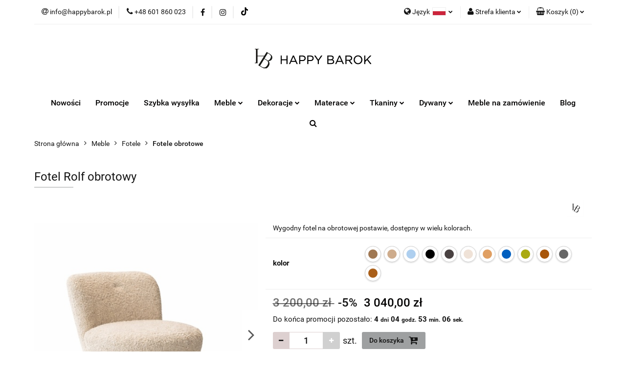

--- FILE ---
content_type: text/html; charset=utf-8
request_url: https://happybarok.pl/Rolf-swivel-armchair-p94
body_size: 25602
content:
<!DOCTYPE html>
<html lang="pl" currency="PLN"  class=" ">
	<head>
		<meta http-equiv="Content-Type" content="text/html; charset=UTF-8" />
		<meta name="description" content="Fotel Rolf obrotowy Designerski fotel obrotowy bouclé na chromowanej podstawie Design: Katarzyna Jasyk Ten designerski fotel obrotowy bouclé to połączenie miękkiej, rzeźbiarskiej formy z nowoczesną funkcjonalnością. Tapicerka z przyjemnej w dotyku tkaniny">
		<meta name="keywords" content="meble, meble tapicerowane, łóżka tapicerowane, sofy, fotele, siedziska, meble producent, meble tapicerowane hotelowe, materace">
					<meta name="generator" content="Sky-Shop">
						<meta name="author" content="HappyBarok.pl - działa na oprogramowaniu sklepów internetowych Sky-Shop.pl">
		<meta name="viewport" content="width=device-width, initial-scale=1.0">
		<meta name="skin_id" content="universal">
		<meta property="og:title" content="Fotel Rolf obrotowy &gt; - Happy Barok">
		<meta property="og:description" content="Fotel Rolf obrotowy Designerski fotel obrotowy bouclé na chromowanej podstawie Design: Katarzyna Jasyk Ten designerski fotel obrotowy bouclé to połączenie miękkiej, rzeźbiarskiej formy z nowoczesną funkcjonalnością. Tapicerka z przyjemnej w dotyku tkaniny">
					<meta property="og:image" content="https://happybarok.pl/images/happybarok/11000-12000/Fotel-Rolf-obrotowy_%5B11828%5D_568.jpg">
			<meta property="og:image:type" content="image/jpeg">
			<meta property="og:image:width" content="568">
			<meta property="og:image:height" content="568">
			<link rel="image_src" href="https://happybarok.pl/images/happybarok/11000-12000/Fotel-Rolf-obrotowy_%5B11828%5D_568.jpg">
							<link rel="shortcut icon" href="/upload/happybarok/favicon.png">
											<link rel="canonical" href="https://happybarok.pl/Fotel-Rolf-obrotowy-p94">
						<title>Fotel Rolf obrotowy &gt; - Happy Barok</title>
		<meta name="google-site-verification" content="HG8ag7eadJaNyyMb4R7DG0Yw-llaxFUXZiMGjpzKBAM">

					<script src="https://static.payu.com/res/v2/widget-mini-installments.js"></script>
				



<!-- edrone -->












		<script type="text/javascript">

			function imageLoaded(element, target = "prev") {
				let siblingElement;
				if (target === "prev") {
					siblingElement = element.previousElementSibling;
				} else if (target === "link") {
					siblingElement = element.parentElement.previousElementSibling;
				}
				if (siblingElement && (siblingElement.classList.contains("fa") || siblingElement.classList.contains("icon-refresh"))) {
					siblingElement.style.display = "none";
				}
			}
			</script>

        
		<link rel="stylesheet" href="/view/new/userContent/happybarok/style.css?v=685">
		
		
		<script src="/view/new/scheme/public/_common/js/libs/promise/promise.min.js"></script>
		<script src="/view/new/scheme/public/_common/js/libs/jquery/jquery.min.js"></script>
		<script src="/view/new/scheme/public/_common/js/libs/angularjs/angularjs.min.js"></script>
	</head>
	<body 		  data-coupon-codes-active="0"
		  data-free-delivery-info-active="1"
		  data-generate-pdf-config="OFF"
		  data-hide-price="0"
		  data-is-user-logged-id="0"
		  data-loyalty-points-active="0"
		  data-cart-simple-info-quantity="0"
		  data-cart-simple-info-price="0,00 zł"
		  data-base="PLN"
		  data-used="PLN|zł"
		  data-rates="'PLN':1"
		  data-decimal-hide="0"
		  data-decimal=","
		  data-thousand=" "
		   data-js-hash="9958abf2ba"		  		  		  class="		  		  		  		  "
		  		  		  		  		  data-hurt-price-type=""
		  data-hurt-price-text=""
		  		  data-tax="23"
	>
		
		
		


<div id="aria-live" role="alert" aria-live="assertive" class="sr-only">&nbsp;</div>
<main class="skyshop-container" data-ng-app="SkyShopModule">
		

<div data-ng-controller="CartCtrl" data-ng-init="init({type: 'QUICK_CART', turnOffSales: 0})">
		
<md-sidenav ng-cloak md-component-id="mobile-cart" class="md-sidenav-right position-fixed" sidenav-swipe>
    <md-content layout-padding="">
        <div class="dropdown dropdown-quick-cart">
            
  <ul data-ng-if="data.cartSelected || data.hidePrice" class="quick-cart-products-wrapper products">
    <li data-ng-if="!data.cartSelected.items.length" class="quick-cart-empty-wrapper">
      <div class="quick-cart-empty-title">
        Koszyk jest pusty
      </div>
    </li>
    <li data-ng-if="data.cartSelected.items.length && item.type !== 'GRATIS_PRODUCT'" class="quick-cart-products__item" data-nosnippet data-ng-repeat="item in data.cartSelected.items track by item.id">
      <div class="container-fluid">
        <div class="row product">
          <div>
            <button data-ng-click="openProductPage(item.product)" data-ng-disabled="isApiPending">
              <img class="product-image"
                   data-ng-srcset="[{[item.product.photo.url]}] 125w"
                   sizes="(max-width: 1200px) 125px, 125px"
                   data-ng-src="[{[item.product.photo.url]}]"
                   alt="[{[item.product.name]}]"/>
            </button>
          </div>
          <div>
            <button data-ng-click="openProductPage(item.product)" data-ng-disabled="isApiPending">
              <span class="product-name" data-ng-bind="item.product.name"></span>
            </button>
            <span class="product-total">
            <span data-ng-bind="item.quantity"></span> x <span data-ng-bind-html="item.unitPriceSummary | priceFormat:''"></span>
          </span>
          </div>
          <div>
            <i class="close-shape"
               is-disabled="isApiPending"
               remove-list-item
               parent-selector-to-remove="'li'"
               collapse-animation="true"
               click="deleteCartItem(item.id)"></i>
          </div>
        </div>
      </div>
    </li>
  </ul>
  <div data-ng-if="data.cartSelected || data.hidePrice" class="quick-cart-products-actions">
    <div class="quick-cart-products-actions__summary">
      <div data-ng-if="cartFinalDiscountByFreeDelivery() || (data.cartFreeDelivery && data.cartFreeDelivery.status !== data.cartFreeDeliveryStatuses.NOT_AVAILABLE)" class="quick-cart-products-actions__summary-delivery">
        <div data-ng-if="!cartFinalDiscountByFreeDelivery()  && data.cartFreeDelivery.missingAmount > 0" class="summary-element cart-is-free-shipment">
          <span>Do bezpłatnej dostawy brakuje</span>
          <span data-ng-bind-html="data.cartFreeDelivery | priceFormat: ''">-,--</span>
        </div>
        <div data-ng-if="cartFinalDiscountByFreeDelivery() || data.cartFreeDelivery.missingAmount <= 0" class="summary-element free-shipment-wrapper">
          <i class="fa fa-truck"></i>
          <span class="value-upper free-shipment-info">Darmowa dostawa!</span>
        </div>
        <div>
        </div>
      </div>

      <div class="quick-cart-products-actions__summary-total-price">
        <span>Suma </span>
        <span data-ng-if="!data.hidePrice" class="value" data-ng-bind-html="data.cartSelected.priceSummary | priceFormat:'':true">0,00 zł</span>
        <span data-ng-if="data.hidePrice" class="hide-price-text"></span>
      </div>
            <div class="quick-cart-products-actions__summary-discount-info" data-ng-if="data.cartSelected.priceSummary.final.gross != data.cartSelected.priceSummary.base.gross">
        <small>Cena uwzględnia rabaty</small>
      </div>
    </div>
    <button data-ng-disabled="isApiPending" type="button" class="btn btn-primary btn-block" data-ng-click="goToCart()">
      Realizuj zamówienie
    </button>
  </div>
  <!--googleon: all-->
        </div>
    </md-content>
</md-sidenav>		<header id="header"
			class="mod-header-1 ">
				
<section class="mobile-search">
  <span class="title">Szukaj</span>
  <i class="close-shape"></i>
    <form method="GET" action="/category/#top">
      <div class="row">
        <div class="mobile-search-input-wrapper clearbox">
          <input class="input-field " type="text" name="q" product-per-page="4" value="" placeholder="wyszukaj w sklepie..." autocomplete="off"  />
          <i class="clearbox_button"></i>
                  </div>
        <div class="mobile-search-btn-wrapper">
          <input type="submit" value="Szukaj" class="btn btn-primary btn-block">
        </div>
      </div>
          </form>
</section>
		<div class="header_inner_wrapper">
			
			<section class="top_bar">
				<div class="sky-container">
					<div class="top_bar_inner_wrapper">
						<div class="top_bar_item left">
							
<div class="top_bar_item_list_wrapper">
  <ul class="top_bar_item_list">
        <li data-type="email" class="top_bar_item_list_item hidden-on-mobile" id="top_bar_item_list_item_email">
                  <a href="mailto:info@happybarok.pl">
            <div class="top_bar_item_list_item_icon" id="top_bar_item_list_item_email_icon">
              <span class="helper-icon">
                <i class="fa fa-at"></i>
              </span>
            </div>
            <span class="helper-text">
              info@happybarok.pl
            </span>
          </a>
                  </li>
              <li data-type="phone" class="top_bar_item_list_item hidden-on-mobile" id="top_bar_item_list_item_phone">
                      <a href="tel:+48 601 860 023">
              <div class="top_bar_item_list_item_icon" id="top_bar_item_list_item_phone_icon">
                <span class="helper-icon">
                  <i class="fa fa-phone"></i>
                </span>
              </div>
              <span class="helper-text">
                +48 601 860 023
              </span>
            </a>
                </li>
                      <li data-type="social-sm_facebook" class="top_bar_item_list_item top_bar_item_list_item_social_media hidden-on-mobile" ng-non-bindable>
            <a href="https://www.facebook.com/Happy-Barok-new-design-furniture-393717307359026/" rel="nofollow" target="_blank">
                <div class="top_bar_item_list_item_social_media">
                                    <span class="top_bar_item_list_item_social_media_icon" id="top_bar_item_list_item_social_media_icon_fb">
                    <i class="fa fa-facebook"></i>
                  </span>
                                  </div>
            </a>
        </li>
                        <li data-type="social-sm_instagram" class="top_bar_item_list_item top_bar_item_list_item_social_media hidden-on-mobile" ng-non-bindable>
            <a href="https://www.instagram.com/happybarok.pl/" rel="nofollow" target="_blank">
                <div class="top_bar_item_list_item_social_media">
                                    <span class="top_bar_item_list_item_social_media_icon" id="top_bar_item_list_item_social_media_icon_ig">
                    <i class="fa fa-instagram"></i>
                  </span>
                                  </div>
            </a>
        </li>
                                  <li data-type="social-sm_tiktok" class="top_bar_item_list_item top_bar_item_list_item_social_media hidden-on-mobile" ng-non-bindable>
            <a href="https://www.tiktok.com/@happybarok" rel="nofollow" target="_blank">
                <div class="top_bar_item_list_item_social_media">
                                    <span class="top_bar_item_list_item_social_media_icon" id="top_bar_item_list_item_social_media_icon_tktk">
                    <i class="fa fa-tiktok"></i>
                  </span>
                                  </div>
            </a>
        </li>
                                                                                                              <li id="mobile-open-contact" class="top_bar_item_list_item top_bar_item_list_item_contact hidden-on-desktop">
          <a href="#">
            <div class="top_bar_item_list_item_item_social_envelope_icon">
              <span class="helper-icon">
                <i class="fa fa-envelope"></i>
              </span>
              <span class="helper-arrow">
                <i class="fa fa-chevron-down"></i>
              </span>
            </div>
          </a>
      </li>
      </ul>
</div>						</div>
						<div class="top_bar_item right">
							
<div class="top_bar_item_list_wrapper">
    <ul class="top_bar_item_list">
                    <li class="top_bar_item_list_item language">
                <div class="top_bar_item_list_item_language_icon">
                    <span class="helper-icon">
                        <i class="fa fa-globe"></i>
                    </span>
                    <span class="helper-text">
                        Język
                    </span> 
                    <img src="/view/new/img/ico_lang/pl.png" class="icon-language-flag" alt="">
                    <span class="helper-arrow">
                        <i class="fa fa-chevron-down"></i>
                    </span>
                </div>
                <div class="dropdown">
                    <ul>
                                                                                    <li class="">
                                    <a href="/Rolf-swivel-armchair-p94/s_lang/pl">Polski <img src="/view/new/img/ico_lang/pl.png" class="icon-language-flag small" alt="Polski"></a>
                                </li>
                                                                                                                <li class="">
                                    <a href="/Rolf-swivel-armchair-p94/s_lang/en">English <img src="/view/new/img/ico_lang/en.png" class="icon-language-flag small" alt="English"></a>
                                </li>
                                                                                                                <li class="">
                                    <a href="/Rolf-swivel-armchair-p94/s_lang/de">German <img src="/view/new/img/ico_lang/de.png" class="icon-language-flag small" alt="German"></a>
                                </li>
                                                                        </ul>
                </div>
            </li>
                        <li class="top_bar_item_list_item user-menu">
            
  <div class="header_top_bar_social_user_icon">
    <span class="helper-icon">
      <i class="fa fa-user"></i>
    </span>
          <span class="hidden-on-mobile">
        Strefa klienta
      </span>
      <span class="helper-arrow">
        <i class="fa fa-chevron-down"></i>      </span> 
  </div>
  <div class="dropdown">
    <ul>
      <li>
        <a href="/login/">Zaloguj się</a>
      </li>
      <li>
        <a href="/register/">Zarejestruj się</a>
      </li>
            <li>
        <a href="/ticket/add/" rel="nofollow">Dodaj zgłoszenie</a>
      </li>
            <li>
        <a href="#" data-cc="c-settings" rel="nofollow">Zgody cookies</a>
      </li>
          </ul>
  </div>
        </li>
                    <li cy-data="headerCart" data-ng-click="openMobileCart($event)" data-ng-mouseenter="loadMobileCart()" class="top_bar_item_list_item quick-cart ">
                <div class="top_bar_item_list_item_cart_icon">
                    <span class="helper-icon">
                        <i class="fa fa-shopping-basket"></i>
                    </span>
                    <span class="helper-text">
                        Koszyk
                    </span>
                    <span class="helper-text-amount">
                        <span class="helper-cart-left-bracket">(</span>
                        <span data-ng-bind="data.cartAmount">0</span>
                        <span class="helper-cart-right-bracket">)</span>
                    </span>
                    <span class="helper-arrow">
                        <i class="fa fa-chevron-down"></i>
                    </span>
                </div>
                                <div data-ng-if="data.initCartAmount" class="dropdown dropdown-quick-cart">
                    
  <ul data-ng-if="data.cartSelected || data.hidePrice" class="quick-cart-products-wrapper products">
    <li data-ng-if="!data.cartSelected.items.length" class="quick-cart-empty-wrapper">
      <div class="quick-cart-empty-title">
        Koszyk jest pusty
      </div>
    </li>
    <li data-ng-if="data.cartSelected.items.length && item.type !== 'GRATIS_PRODUCT'" class="quick-cart-products__item" data-nosnippet data-ng-repeat="item in data.cartSelected.items track by item.id">
      <div class="container-fluid">
        <div class="row product">
          <div>
            <button data-ng-click="openProductPage(item.product)" data-ng-disabled="isApiPending">
              <img class="product-image"
                   data-ng-srcset="[{[item.product.photo.url]}] 125w"
                   sizes="(max-width: 1200px) 125px, 125px"
                   data-ng-src="[{[item.product.photo.url]}]"
                   alt="[{[item.product.name]}]"/>
            </button>
          </div>
          <div>
            <button data-ng-click="openProductPage(item.product)" data-ng-disabled="isApiPending">
              <span class="product-name" data-ng-bind="item.product.name"></span>
            </button>
            <span class="product-total">
            <span data-ng-bind="item.quantity"></span> x <span data-ng-bind-html="item.unitPriceSummary | priceFormat:''"></span>
          </span>
          </div>
          <div>
            <i class="close-shape"
               is-disabled="isApiPending"
               remove-list-item
               parent-selector-to-remove="'li'"
               collapse-animation="true"
               click="deleteCartItem(item.id)"></i>
          </div>
        </div>
      </div>
    </li>
  </ul>
  <div data-ng-if="data.cartSelected || data.hidePrice" class="quick-cart-products-actions">
    <div class="quick-cart-products-actions__summary">
      <div data-ng-if="cartFinalDiscountByFreeDelivery() || (data.cartFreeDelivery && data.cartFreeDelivery.status !== data.cartFreeDeliveryStatuses.NOT_AVAILABLE)" class="quick-cart-products-actions__summary-delivery">
        <div data-ng-if="!cartFinalDiscountByFreeDelivery()  && data.cartFreeDelivery.missingAmount > 0" class="summary-element cart-is-free-shipment">
          <span>Do bezpłatnej dostawy brakuje</span>
          <span data-ng-bind-html="data.cartFreeDelivery | priceFormat: ''">-,--</span>
        </div>
        <div data-ng-if="cartFinalDiscountByFreeDelivery() || data.cartFreeDelivery.missingAmount <= 0" class="summary-element free-shipment-wrapper">
          <i class="fa fa-truck"></i>
          <span class="value-upper free-shipment-info">Darmowa dostawa!</span>
        </div>
        <div>
        </div>
      </div>

      <div class="quick-cart-products-actions__summary-total-price">
        <span>Suma </span>
        <span data-ng-if="!data.hidePrice" class="value" data-ng-bind-html="data.cartSelected.priceSummary | priceFormat:'':true">0,00 zł</span>
        <span data-ng-if="data.hidePrice" class="hide-price-text"></span>
      </div>
            <div class="quick-cart-products-actions__summary-discount-info" data-ng-if="data.cartSelected.priceSummary.final.gross != data.cartSelected.priceSummary.base.gross">
        <small>Cena uwzględnia rabaty</small>
      </div>
    </div>
    <button data-ng-disabled="isApiPending" type="button" class="btn btn-primary btn-block" data-ng-click="goToCart()">
      Realizuj zamówienie
    </button>
  </div>
  <!--googleon: all-->
                </div>
                            </li>
            </ul>
</div>
						</div>
					</div>
				</div>
			</section>
			<section class="header_middle_content">
				<div class="sky-container">
					<div class="header_middle_content_inner_wrapper">
						<a href="/" class="header_middle_content_logo">
							<img src="/upload/happybarok/logos//logo-hb-web%284%29.png" data-src-old-browser=""
								 alt=" HappyBarok.pl "/>
						</a>
						<ul class="mobile-actions">
							<li id="mobile-open-search">
								<i class="fa fa-search"></i>
							</li>
							<li id="mobile-open-menu">
								<i class="fa fa-bars"></i>
							</li>
						</ul>
					</div>
				</div>
			</section>
			<section class="menu-wrapper">
				<div class="sky-container">
					<div class="menu menu-calculate smart-menu" data-action="inline">
						<ul class="header_bottom_content_list">
							
          <li class="header_bottom_content_list_dropdown_item">
      <a class="header_bottom_content_list_item_anchor" href="/category/c/new" >
        Nowości
      </a>
    </li>
  
          <li class="header_bottom_content_list_dropdown_item">
      <a class="header_bottom_content_list_item_anchor" href="/category/c/promotion" >
        Promocje
      </a>
    </li>
  
          <li class="header_bottom_content_list_dropdown_item">
      <a class="header_bottom_content_list_item_anchor" href="/Szybka-wysylka-c179" >
        Szybka wysyłka
      </a>
    </li>
  
    <li class="header_bottom_content_list_item full-width ">
              <a class="header_bottom_content_list_item_anchor" href="/Meble-c2">
              Meble
        <span class="helper-arrow">
          <i class="fa fa-chevron-down"></i>
        </span>
      </a>
      <div class="dropdown">
        <div class="row">
                                                    <div class="col-xs-12 col-sm-4 col-md-3">
                  <div class="cat-title more">
                    <a href="/Lozka-i-zaglowki-c53">Łóżka i zagłówki</a>
                  </div>
                                      <ul class="header_bottom_content_list_dropdown">
                                              <li class="header_bottom_content_list_dropdown_item">
                          <a href="/Lozka-z-zaglowkiem-c115">Łóżka z zagłówkiem</a>
                        </li>
                                              <li class="header_bottom_content_list_dropdown_item">
                          <a href="/Wezglowia-tapicerowane-c116">Wezgłowia tapicerowane</a>
                        </li>
                                              <li class="header_bottom_content_list_dropdown_item">
                          <a href="/Materace-c127">Materace</a>
                        </li>
                                          </ul>
                                  </div>
                                                        <div class="col-xs-12 col-sm-4 col-md-3">
                  <div class="cat-title more">
                    <a href="/Sofy-c7">Sofy</a>
                  </div>
                                      <ul class="header_bottom_content_list_dropdown">
                                              <li class="header_bottom_content_list_dropdown_item">
                          <a href="/Sofy-rozkladane-z-funkcja-spania-c68">Sofy rozkładane z funkcją spania</a>
                        </li>
                                              <li class="header_bottom_content_list_dropdown_item">
                          <a href="/Sofy-tapicerowane-c98">Sofy tapicerowane</a>
                        </li>
                                              <li class="header_bottom_content_list_dropdown_item">
                          <a href="/Szezlongi-i-lezanki-c59">Szezlongi i leżanki</a>
                        </li>
                                          </ul>
                                  </div>
                                                        <div class="col-xs-12 col-sm-4 col-md-3">
                  <div class="cat-title more">
                    <a href="/Lawki-tapicerowane-c14">Ławki tapicerowane</a>
                  </div>
                                      <ul class="header_bottom_content_list_dropdown">
                                              <li class="header_bottom_content_list_dropdown_item">
                          <a href="/Lawki-tapicerowane-c174">Ławki tapicerowane</a>
                        </li>
                                              <li class="header_bottom_content_list_dropdown_item">
                          <a href="/Lawki-tapicerowane-z-oparciem-c99">Ławki tapicerowane z oparciem</a>
                        </li>
                                              <li class="header_bottom_content_list_dropdown_item">
                          <a href="/Lawki-tapicerowane-z-walkami-c100">Ławki tapicerowane z wałkami</a>
                        </li>
                                          </ul>
                                  </div>
                                                        <div class="col-xs-12 col-sm-4 col-md-3">
                  <div class="cat-title more">
                    <a href="/Pufy-i-stolki-tapicerowane-c4">Pufy i stołki tapicerowane</a>
                  </div>
                                      <ul class="header_bottom_content_list_dropdown">
                                              <li class="header_bottom_content_list_dropdown_item">
                          <a href="/Pufy-otwierane-c66">Pufy otwierane</a>
                        </li>
                                              <li class="header_bottom_content_list_dropdown_item">
                          <a href="/Siedziska-tapicerowane-c67">Siedziska tapicerowane</a>
                        </li>
                                          </ul>
                                  </div>
                                                        <div class="col-xs-12 col-sm-4 col-md-3">
                  <div class="cat-title more">
                    <a href="/Fotele-c49">Fotele</a>
                  </div>
                                      <ul class="header_bottom_content_list_dropdown">
                                              <li class="header_bottom_content_list_dropdown_item">
                          <a href="/Fotele-tapicerowane-c107">Fotele tapicerowane</a>
                        </li>
                                              <li class="header_bottom_content_list_dropdown_item">
                          <a href="/Fotele-obrotowe-c106">Fotele obrotowe</a>
                        </li>
                                          </ul>
                                  </div>
                                                        <div class="col-xs-12 col-sm-4 col-md-3">
                  <div class="cat-title more">
                    <a href="/Krzesla-c52">Krzesła</a>
                  </div>
                                      <ul class="header_bottom_content_list_dropdown">
                                              <li class="header_bottom_content_list_dropdown_item">
                          <a href="/Krzesla-tapicerowane-c113">Krzesła tapicerowane</a>
                        </li>
                                              <li class="header_bottom_content_list_dropdown_item">
                          <a href="/Krzesla-na-metalowym-stelazu-c114">Krzesła na metalowym stelażu</a>
                        </li>
                                          </ul>
                                  </div>
                                                        <div class="col-xs-12 col-sm-4 col-md-3">
                  <div class="cat-title more">
                    <a href="/Hokery-barowe-c50">Hokery barowe</a>
                  </div>
                                      <ul class="header_bottom_content_list_dropdown">
                                              <li class="header_bottom_content_list_dropdown_item">
                          <a href="/Hokery-tapicerowane-c108">Hokery tapicerowane</a>
                        </li>
                                          </ul>
                                  </div>
                                                        <div class="col-xs-12 col-sm-4 col-md-3">
                  <div class="cat-title more">
                    <a href="/Szafy-i-komody-c6">Szafy i komody</a>
                  </div>
                                      <ul class="header_bottom_content_list_dropdown">
                                              <li class="header_bottom_content_list_dropdown_item">
                          <a href="/Komody-z-szufladami-c101">Komody z szufladami</a>
                        </li>
                                              <li class="header_bottom_content_list_dropdown_item">
                          <a href="/Komody-RTV-c103">Komody RTV</a>
                        </li>
                                          </ul>
                                  </div>
                                                        <div class="col-xs-12 col-sm-4 col-md-3">
                  <div class="cat-title more">
                    <a href="/Stoly-i-stoliki-c54">Stoły i stoliki</a>
                  </div>
                                      <ul class="header_bottom_content_list_dropdown">
                                              <li class="header_bottom_content_list_dropdown_item">
                          <a href="/Stoliki-kawowe-c117">Stoliki kawowe</a>
                        </li>
                                              <li class="header_bottom_content_list_dropdown_item">
                          <a href="/Stoly-c118">Stoły</a>
                        </li>
                                          </ul>
                                  </div>
                                            </div>
      </div>
    </li>
        
      
    <li class="header_bottom_content_list_item full-width ">
              <a class="header_bottom_content_list_item_anchor" href="/Dekoracje-c71">
              Dekoracje
        <span class="helper-arrow">
          <i class="fa fa-chevron-down"></i>
        </span>
      </a>
      <div class="dropdown">
        <div class="row">
                                                    <div class="col-xs-12 col-sm-4 col-md-3">
                  <div class="cat-title more">
                    <a href="/Dekoracje-scienne-c175">Dekoracje ścienne</a>
                  </div>
                                      <ul class="header_bottom_content_list_dropdown">
                                              <li class="header_bottom_content_list_dropdown_item">
                          <a href="/Tapety-c16">Tapety</a>
                        </li>
                                              <li class="header_bottom_content_list_dropdown_item">
                          <a href="/Obrazy-c157">Obrazy</a>
                        </li>
                                              <li class="header_bottom_content_list_dropdown_item">
                          <a href="/Grafika-na-plotnie-c172">Grafika na płótnie</a>
                        </li>
                                              <li class="header_bottom_content_list_dropdown_item">
                          <a href="/Murale-DOTS-c173">Murale DOTS</a>
                        </li>
                                              <li class="header_bottom_content_list_dropdown_item">
                          <a href="/Digital-painting-c171">Digital painting</a>
                        </li>
                                              <li class="header_bottom_content_list_dropdown_item">
                          <a href="/Plakaty-c158">Plakaty</a>
                        </li>
                                          </ul>
                                  </div>
                                                        <div class="col-xs-12 col-sm-4 col-md-3">
                  <div class="cat-title more">
                    <a href="/Dekoracje-tekstylne-c176">Dekoracje tekstylne</a>
                  </div>
                                      <ul class="header_bottom_content_list_dropdown">
                                              <li class="header_bottom_content_list_dropdown_item">
                          <a href="/Zaslony-c141">Zasłony</a>
                        </li>
                                          </ul>
                                  </div>
                                                        <div class="col-xs-12 col-sm-4 col-md-3">
                  <div class="cat-title more">
                    <a href="/Oswietlenie-dekoracyjne-c177">Oświetlenie dekoracyjne</a>
                  </div>
                                      <ul class="header_bottom_content_list_dropdown">
                                              <li class="header_bottom_content_list_dropdown_item">
                          <a href="/Oswietlenie-c21">Oświetlenie</a>
                        </li>
                                          </ul>
                                  </div>
                                                        <div class="col-xs-12 col-sm-4 col-md-3">
                  <div class="cat-title more">
                    <a href="/Dekoracje-stolowe-i-przestrzenne-c178">Dekoracje stołowe i przestrzenne</a>
                  </div>
                                      <ul class="header_bottom_content_list_dropdown">
                                              <li class="header_bottom_content_list_dropdown_item">
                          <a href="/Ceramika-c17">Ceramika</a>
                        </li>
                                          </ul>
                                  </div>
                                            </div>
      </div>
    </li>
        
    <li class="header_bottom_content_list_item full-width ">
              <a class="header_bottom_content_list_item_anchor" href="http://happybarok.pl/Materace-c127">
              Materace
        <span class="helper-arrow">
          <i class="fa fa-chevron-down"></i>
        </span>
      </a>
      <div class="dropdown">
        <div class="row">
                                                    <div class="col-xs-12 col-sm-4 col-md-3">
                  <div class="cat-title more">
                    <a href="/Materace-c134">Materace</a>
                  </div>
                                      <ul class="header_bottom_content_list_dropdown">
                                              <li class="header_bottom_content_list_dropdown_item">
                          <a href="/Termoplastyczne-c135">Termoplastyczne</a>
                        </li>
                                              <li class="header_bottom_content_list_dropdown_item">
                          <a href="/Wysokoelastyczne-c136">Wysokoelastyczne</a>
                        </li>
                                              <li class="header_bottom_content_list_dropdown_item">
                          <a href="/Bonelowe-c137">Bonelowe</a>
                        </li>
                                              <li class="header_bottom_content_list_dropdown_item">
                          <a href="/Lateksowe-c138">Lateksowe</a>
                        </li>
                                              <li class="header_bottom_content_list_dropdown_item">
                          <a href="/Kieszeniowe-c139">Kieszeniowe</a>
                        </li>
                                              <li class="header_bottom_content_list_dropdown_item">
                          <a href="/Dla-dzieci-c140">Dla dzieci</a>
                        </li>
                                          </ul>
                                  </div>
                                                        <div class="col-xs-12 col-sm-4 col-md-3">
                  <div class="cat-title ">
                    <a href="/Termoplastyczne-c135">Termoplastyczne</a>
                  </div>
                                  </div>
                                                        <div class="col-xs-12 col-sm-4 col-md-3">
                  <div class="cat-title ">
                    <a href="/Dla-dzieci-c140">Dla dzieci</a>
                  </div>
                                  </div>
                                            </div>
      </div>
    </li>
        
    <li class="header_bottom_content_list_item full-width ">
              <a class="header_bottom_content_list_item_anchor" href="/Tkaniny-c163">
              Tkaniny
        <span class="helper-arrow">
          <i class="fa fa-chevron-down"></i>
        </span>
      </a>
      <div class="dropdown">
        <div class="row">
                                                    <div class="col-xs-12 col-sm-4 col-md-3">
                  <div class="cat-title ">
                    <a href="/Tkaniny-c163">Tkaniny</a>
                  </div>
                                  </div>
                                            </div>
      </div>
    </li>
        
    <li class="header_bottom_content_list_item full-width ">
              <a class="header_bottom_content_list_item_anchor" href="/Carpets-c69">
              Dywany
        <span class="helper-arrow">
          <i class="fa fa-chevron-down"></i>
        </span>
      </a>
      <div class="dropdown">
        <div class="row">
                                                    <div class="col-xs-12 col-sm-4 col-md-3">
                  <div class="cat-title ">
                    <a href="/Orientalne-c92">Orientalne</a>
                  </div>
                                  </div>
                                                        <div class="col-xs-12 col-sm-4 col-md-3">
                  <div class="cat-title ">
                    <a href="/Klasyczne-c94">Klasyczne</a>
                  </div>
                                  </div>
                                                        <div class="col-xs-12 col-sm-4 col-md-3">
                  <div class="cat-title ">
                    <a href="/Geometryczne-c91">Geometryczne</a>
                  </div>
                                  </div>
                                                        <div class="col-xs-12 col-sm-4 col-md-3">
                  <div class="cat-title ">
                    <a href="/Wzorzyste-c96">Wzorzyste</a>
                  </div>
                                  </div>
                                                        <div class="col-xs-12 col-sm-4 col-md-3">
                  <div class="cat-title ">
                    <a href="/Vintage-c90">Vintage</a>
                  </div>
                                  </div>
                                                        <div class="col-xs-12 col-sm-4 col-md-3">
                  <div class="cat-title ">
                    <a href="/Kolorowe-c126">Kolorowe</a>
                  </div>
                                  </div>
                                            </div>
      </div>
    </li>
        
        <li class="header_bottom_content_list_dropdown_item">
      <a class="header_bottom_content_list_item_anchor" href="/news/n/420/Meble-na-zamowienie">
        Meble na zamówienie
      </a>
    </li>
    
          <li class="header_bottom_content_list_dropdown_item">
      <a class="header_bottom_content_list_item_anchor" href="/blog" >
        Blog
      </a>
    </li>
  
							<li class="hamburger ">
								<a href="#">
									<i class="fa fa-bars"></i>
								</a>
								<div class="dropdown">
									<div class="row">
										<div class="col-xs-12 smart-menu">
											<ul class="hambureger-elements"></ul>
										</div>
									</div>
								</div>
							</li>
							<li class="search ">
								<a href="#">
									<i class="fa fa-search"></i>
								</a>
								
<div class="search_dropdown dropdown">
    <form method="GET" action="/category/#top">
        <div class="search_dropdown_inner_wrapper search-input">
            <div class="search_dropdown_input_wrapper">
                <input
                        cy-data="headerSearch"                        class="input-field " type="text" name="q" value="" placeholder="wyszukaj w sklepie..." autocomplete="off" />
                            </div>
            <div class="search_dropdown_button_wrapper">
                <input type="submit" value="Szukaj" class="btn btn-primary btn-block">
            </div>
        </div>
            </form>
</div>
							</li>
						</ul>
					</div>
				</div>
			</section>
			<section id="sticky-header" data-sticky="no">
				<div class="sky-container">
					
<div class="sticky-header__wrapper">
    <a href="/" class="sticky-header_content__logo">
        <img src="/upload/happybarok/logos//logo-hb-web%284%29.png" data-src-old-browser="" alt=" HappyBarok.pl " />
    </a>
    <section class="sticky-header_content__menu smart-menu" data-action="inline">
         <ul class="sticky-header_content__menu_list">
            
          <li class="header_bottom_content_list_dropdown_item">
      <a class="header_bottom_content_list_item_anchor" href="/category/c/new" >
        Nowości
      </a>
    </li>
  
          <li class="header_bottom_content_list_dropdown_item">
      <a class="header_bottom_content_list_item_anchor" href="/category/c/promotion" >
        Promocje
      </a>
    </li>
  
          <li class="header_bottom_content_list_dropdown_item">
      <a class="header_bottom_content_list_item_anchor" href="/Szybka-wysylka-c179" >
        Szybka wysyłka
      </a>
    </li>
  
    <li class="header_bottom_content_list_item full-width ">
              <a class="header_bottom_content_list_item_anchor" href="/Meble-c2">
              Meble
        <span class="helper-arrow">
          <i class="fa fa-chevron-down"></i>
        </span>
      </a>
      <div class="dropdown">
        <div class="row">
                                                    <div class="col-xs-12 col-sm-4 col-md-3">
                  <div class="cat-title more">
                    <a href="/Lozka-i-zaglowki-c53">Łóżka i zagłówki</a>
                  </div>
                                      <ul class="header_bottom_content_list_dropdown">
                                              <li class="header_bottom_content_list_dropdown_item">
                          <a href="/Lozka-z-zaglowkiem-c115">Łóżka z zagłówkiem</a>
                        </li>
                                              <li class="header_bottom_content_list_dropdown_item">
                          <a href="/Wezglowia-tapicerowane-c116">Wezgłowia tapicerowane</a>
                        </li>
                                              <li class="header_bottom_content_list_dropdown_item">
                          <a href="/Materace-c127">Materace</a>
                        </li>
                                          </ul>
                                  </div>
                                                        <div class="col-xs-12 col-sm-4 col-md-3">
                  <div class="cat-title more">
                    <a href="/Sofy-c7">Sofy</a>
                  </div>
                                      <ul class="header_bottom_content_list_dropdown">
                                              <li class="header_bottom_content_list_dropdown_item">
                          <a href="/Sofy-rozkladane-z-funkcja-spania-c68">Sofy rozkładane z funkcją spania</a>
                        </li>
                                              <li class="header_bottom_content_list_dropdown_item">
                          <a href="/Sofy-tapicerowane-c98">Sofy tapicerowane</a>
                        </li>
                                              <li class="header_bottom_content_list_dropdown_item">
                          <a href="/Szezlongi-i-lezanki-c59">Szezlongi i leżanki</a>
                        </li>
                                          </ul>
                                  </div>
                                                        <div class="col-xs-12 col-sm-4 col-md-3">
                  <div class="cat-title more">
                    <a href="/Lawki-tapicerowane-c14">Ławki tapicerowane</a>
                  </div>
                                      <ul class="header_bottom_content_list_dropdown">
                                              <li class="header_bottom_content_list_dropdown_item">
                          <a href="/Lawki-tapicerowane-c174">Ławki tapicerowane</a>
                        </li>
                                              <li class="header_bottom_content_list_dropdown_item">
                          <a href="/Lawki-tapicerowane-z-oparciem-c99">Ławki tapicerowane z oparciem</a>
                        </li>
                                              <li class="header_bottom_content_list_dropdown_item">
                          <a href="/Lawki-tapicerowane-z-walkami-c100">Ławki tapicerowane z wałkami</a>
                        </li>
                                          </ul>
                                  </div>
                                                        <div class="col-xs-12 col-sm-4 col-md-3">
                  <div class="cat-title more">
                    <a href="/Pufy-i-stolki-tapicerowane-c4">Pufy i stołki tapicerowane</a>
                  </div>
                                      <ul class="header_bottom_content_list_dropdown">
                                              <li class="header_bottom_content_list_dropdown_item">
                          <a href="/Pufy-otwierane-c66">Pufy otwierane</a>
                        </li>
                                              <li class="header_bottom_content_list_dropdown_item">
                          <a href="/Siedziska-tapicerowane-c67">Siedziska tapicerowane</a>
                        </li>
                                          </ul>
                                  </div>
                                                        <div class="col-xs-12 col-sm-4 col-md-3">
                  <div class="cat-title more">
                    <a href="/Fotele-c49">Fotele</a>
                  </div>
                                      <ul class="header_bottom_content_list_dropdown">
                                              <li class="header_bottom_content_list_dropdown_item">
                          <a href="/Fotele-tapicerowane-c107">Fotele tapicerowane</a>
                        </li>
                                              <li class="header_bottom_content_list_dropdown_item">
                          <a href="/Fotele-obrotowe-c106">Fotele obrotowe</a>
                        </li>
                                          </ul>
                                  </div>
                                                        <div class="col-xs-12 col-sm-4 col-md-3">
                  <div class="cat-title more">
                    <a href="/Krzesla-c52">Krzesła</a>
                  </div>
                                      <ul class="header_bottom_content_list_dropdown">
                                              <li class="header_bottom_content_list_dropdown_item">
                          <a href="/Krzesla-tapicerowane-c113">Krzesła tapicerowane</a>
                        </li>
                                              <li class="header_bottom_content_list_dropdown_item">
                          <a href="/Krzesla-na-metalowym-stelazu-c114">Krzesła na metalowym stelażu</a>
                        </li>
                                          </ul>
                                  </div>
                                                        <div class="col-xs-12 col-sm-4 col-md-3">
                  <div class="cat-title more">
                    <a href="/Hokery-barowe-c50">Hokery barowe</a>
                  </div>
                                      <ul class="header_bottom_content_list_dropdown">
                                              <li class="header_bottom_content_list_dropdown_item">
                          <a href="/Hokery-tapicerowane-c108">Hokery tapicerowane</a>
                        </li>
                                          </ul>
                                  </div>
                                                        <div class="col-xs-12 col-sm-4 col-md-3">
                  <div class="cat-title more">
                    <a href="/Szafy-i-komody-c6">Szafy i komody</a>
                  </div>
                                      <ul class="header_bottom_content_list_dropdown">
                                              <li class="header_bottom_content_list_dropdown_item">
                          <a href="/Komody-z-szufladami-c101">Komody z szufladami</a>
                        </li>
                                              <li class="header_bottom_content_list_dropdown_item">
                          <a href="/Komody-RTV-c103">Komody RTV</a>
                        </li>
                                          </ul>
                                  </div>
                                                        <div class="col-xs-12 col-sm-4 col-md-3">
                  <div class="cat-title more">
                    <a href="/Stoly-i-stoliki-c54">Stoły i stoliki</a>
                  </div>
                                      <ul class="header_bottom_content_list_dropdown">
                                              <li class="header_bottom_content_list_dropdown_item">
                          <a href="/Stoliki-kawowe-c117">Stoliki kawowe</a>
                        </li>
                                              <li class="header_bottom_content_list_dropdown_item">
                          <a href="/Stoly-c118">Stoły</a>
                        </li>
                                          </ul>
                                  </div>
                                            </div>
      </div>
    </li>
        
      
    <li class="header_bottom_content_list_item full-width ">
              <a class="header_bottom_content_list_item_anchor" href="/Dekoracje-c71">
              Dekoracje
        <span class="helper-arrow">
          <i class="fa fa-chevron-down"></i>
        </span>
      </a>
      <div class="dropdown">
        <div class="row">
                                                    <div class="col-xs-12 col-sm-4 col-md-3">
                  <div class="cat-title more">
                    <a href="/Dekoracje-scienne-c175">Dekoracje ścienne</a>
                  </div>
                                      <ul class="header_bottom_content_list_dropdown">
                                              <li class="header_bottom_content_list_dropdown_item">
                          <a href="/Tapety-c16">Tapety</a>
                        </li>
                                              <li class="header_bottom_content_list_dropdown_item">
                          <a href="/Obrazy-c157">Obrazy</a>
                        </li>
                                              <li class="header_bottom_content_list_dropdown_item">
                          <a href="/Grafika-na-plotnie-c172">Grafika na płótnie</a>
                        </li>
                                              <li class="header_bottom_content_list_dropdown_item">
                          <a href="/Murale-DOTS-c173">Murale DOTS</a>
                        </li>
                                              <li class="header_bottom_content_list_dropdown_item">
                          <a href="/Digital-painting-c171">Digital painting</a>
                        </li>
                                              <li class="header_bottom_content_list_dropdown_item">
                          <a href="/Plakaty-c158">Plakaty</a>
                        </li>
                                          </ul>
                                  </div>
                                                        <div class="col-xs-12 col-sm-4 col-md-3">
                  <div class="cat-title more">
                    <a href="/Dekoracje-tekstylne-c176">Dekoracje tekstylne</a>
                  </div>
                                      <ul class="header_bottom_content_list_dropdown">
                                              <li class="header_bottom_content_list_dropdown_item">
                          <a href="/Zaslony-c141">Zasłony</a>
                        </li>
                                          </ul>
                                  </div>
                                                        <div class="col-xs-12 col-sm-4 col-md-3">
                  <div class="cat-title more">
                    <a href="/Oswietlenie-dekoracyjne-c177">Oświetlenie dekoracyjne</a>
                  </div>
                                      <ul class="header_bottom_content_list_dropdown">
                                              <li class="header_bottom_content_list_dropdown_item">
                          <a href="/Oswietlenie-c21">Oświetlenie</a>
                        </li>
                                          </ul>
                                  </div>
                                                        <div class="col-xs-12 col-sm-4 col-md-3">
                  <div class="cat-title more">
                    <a href="/Dekoracje-stolowe-i-przestrzenne-c178">Dekoracje stołowe i przestrzenne</a>
                  </div>
                                      <ul class="header_bottom_content_list_dropdown">
                                              <li class="header_bottom_content_list_dropdown_item">
                          <a href="/Ceramika-c17">Ceramika</a>
                        </li>
                                          </ul>
                                  </div>
                                            </div>
      </div>
    </li>
        
    <li class="header_bottom_content_list_item full-width ">
              <a class="header_bottom_content_list_item_anchor" href="http://happybarok.pl/Materace-c127">
              Materace
        <span class="helper-arrow">
          <i class="fa fa-chevron-down"></i>
        </span>
      </a>
      <div class="dropdown">
        <div class="row">
                                                    <div class="col-xs-12 col-sm-4 col-md-3">
                  <div class="cat-title more">
                    <a href="/Materace-c134">Materace</a>
                  </div>
                                      <ul class="header_bottom_content_list_dropdown">
                                              <li class="header_bottom_content_list_dropdown_item">
                          <a href="/Termoplastyczne-c135">Termoplastyczne</a>
                        </li>
                                              <li class="header_bottom_content_list_dropdown_item">
                          <a href="/Wysokoelastyczne-c136">Wysokoelastyczne</a>
                        </li>
                                              <li class="header_bottom_content_list_dropdown_item">
                          <a href="/Bonelowe-c137">Bonelowe</a>
                        </li>
                                              <li class="header_bottom_content_list_dropdown_item">
                          <a href="/Lateksowe-c138">Lateksowe</a>
                        </li>
                                              <li class="header_bottom_content_list_dropdown_item">
                          <a href="/Kieszeniowe-c139">Kieszeniowe</a>
                        </li>
                                              <li class="header_bottom_content_list_dropdown_item">
                          <a href="/Dla-dzieci-c140">Dla dzieci</a>
                        </li>
                                          </ul>
                                  </div>
                                                        <div class="col-xs-12 col-sm-4 col-md-3">
                  <div class="cat-title ">
                    <a href="/Termoplastyczne-c135">Termoplastyczne</a>
                  </div>
                                  </div>
                                                        <div class="col-xs-12 col-sm-4 col-md-3">
                  <div class="cat-title ">
                    <a href="/Dla-dzieci-c140">Dla dzieci</a>
                  </div>
                                  </div>
                                            </div>
      </div>
    </li>
        
    <li class="header_bottom_content_list_item full-width ">
              <a class="header_bottom_content_list_item_anchor" href="/Tkaniny-c163">
              Tkaniny
        <span class="helper-arrow">
          <i class="fa fa-chevron-down"></i>
        </span>
      </a>
      <div class="dropdown">
        <div class="row">
                                                    <div class="col-xs-12 col-sm-4 col-md-3">
                  <div class="cat-title ">
                    <a href="/Tkaniny-c163">Tkaniny</a>
                  </div>
                                  </div>
                                            </div>
      </div>
    </li>
        
    <li class="header_bottom_content_list_item full-width ">
              <a class="header_bottom_content_list_item_anchor" href="/Carpets-c69">
              Dywany
        <span class="helper-arrow">
          <i class="fa fa-chevron-down"></i>
        </span>
      </a>
      <div class="dropdown">
        <div class="row">
                                                    <div class="col-xs-12 col-sm-4 col-md-3">
                  <div class="cat-title ">
                    <a href="/Orientalne-c92">Orientalne</a>
                  </div>
                                  </div>
                                                        <div class="col-xs-12 col-sm-4 col-md-3">
                  <div class="cat-title ">
                    <a href="/Klasyczne-c94">Klasyczne</a>
                  </div>
                                  </div>
                                                        <div class="col-xs-12 col-sm-4 col-md-3">
                  <div class="cat-title ">
                    <a href="/Geometryczne-c91">Geometryczne</a>
                  </div>
                                  </div>
                                                        <div class="col-xs-12 col-sm-4 col-md-3">
                  <div class="cat-title ">
                    <a href="/Wzorzyste-c96">Wzorzyste</a>
                  </div>
                                  </div>
                                                        <div class="col-xs-12 col-sm-4 col-md-3">
                  <div class="cat-title ">
                    <a href="/Vintage-c90">Vintage</a>
                  </div>
                                  </div>
                                                        <div class="col-xs-12 col-sm-4 col-md-3">
                  <div class="cat-title ">
                    <a href="/Kolorowe-c126">Kolorowe</a>
                  </div>
                                  </div>
                                            </div>
      </div>
    </li>
        
        <li class="header_bottom_content_list_dropdown_item">
      <a class="header_bottom_content_list_item_anchor" href="/news/n/420/Meble-na-zamowienie">
        Meble na zamówienie
      </a>
    </li>
    
          <li class="header_bottom_content_list_dropdown_item">
      <a class="header_bottom_content_list_item_anchor" href="/blog" >
        Blog
      </a>
    </li>
  
             <li class="hamburger  sticky-hamburger">
                                        <a href="#">
                                            <i class="fa fa-bars"></i>
                                        </a>
                                        <div class="dropdown">
                                            <div class="row">
                                                <div class="col-xs-12 smart-menu">
                                                    <ul class="hambureger-elements"></ul>
                                                </div>
                                            </div>
                                        </div>
                                    </li>
         </ul>
    </section>
    <section class="sticky-header_content__nav">
        
<div class="inline_nav">
    <ul class="inline_nav_list">
        <li class="inline_nav_list_item search">
            <span class="helper-icon">
                <i class="fa fa-search"></i>
            </span>
            
<div class="search_dropdown dropdown">
    <form method="GET" action="/category/#top">
        <div class="search_dropdown_inner_wrapper search-input">
            <div class="search_dropdown_input_wrapper">
                <input
                                                class="input-field " type="text" name="q" value="" placeholder="wyszukaj w sklepie..." autocomplete="off">
                            </div>
            <div class="search_dropdown_button_wrapper">
                <input type="submit" value="Szukaj" class="btn btn-primary btn-block">
            </div>
        </div>
            </form>
</div>
                    </li>
                <li class="inline_nav_list_item">
            <span class="helper-icon">
                <i class="fa fa-globe"></i>
            </span>
            <div class="dropdown">
                <ul>
                                                                        <li class="">
                                <a href="/Rolf-swivel-armchair-p94/s_lang/pl">Polski <img src="/view/new/img/ico_lang/pl.png" class="icon-language-flag small" alt="Polski"></a>
                            </li>
                                                                                                <li class="">
                                <a href="/Rolf-swivel-armchair-p94/s_lang/en">English <img src="/view/new/img/ico_lang/en.png" class="icon-language-flag small" alt="English"></a>
                            </li>
                                                                                                <li class="">
                                <a href="/Rolf-swivel-armchair-p94/s_lang/de">German <img src="/view/new/img/ico_lang/de.png" class="icon-language-flag small" alt="German"></a>
                            </li>
                                                            </ul>
            </div>
        </li>
                        <li class="inline_nav_list_item">
            
  <div class="header_top_bar_social_user_icon">
    <span class="helper-icon">
      <i class="fa fa-user"></i>
    </span>
          </span> 
  </div>
  <div class="dropdown">
    <ul>
      <li>
        <a href="/login/">Zaloguj się</a>
      </li>
      <li>
        <a href="/register/">Zarejestruj się</a>
      </li>
            <li>
        <a href="/ticket/add/" rel="nofollow">Dodaj zgłoszenie</a>
      </li>
            <li>
        <a href="#" data-cc="c-settings" rel="nofollow">Zgody cookies</a>
      </li>
          </ul>
  </div>
        </li>
                <li ng-cloak class="inline_nav_list_item quick-cart">
            <span class="helper-icon">
                <i class="fa fa-shopping-basket"></i>
            </span>
                        <div data-ng-if="data.initCartAmount" class="dropdown dropdown-quick-cart">
                
  <ul data-ng-if="data.cartSelected || data.hidePrice" class="quick-cart-products-wrapper products">
    <li data-ng-if="!data.cartSelected.items.length" class="quick-cart-empty-wrapper">
      <div class="quick-cart-empty-title">
        Koszyk jest pusty
      </div>
    </li>
    <li data-ng-if="data.cartSelected.items.length && item.type !== 'GRATIS_PRODUCT'" class="quick-cart-products__item" data-nosnippet data-ng-repeat="item in data.cartSelected.items track by item.id">
      <div class="container-fluid">
        <div class="row product">
          <div>
            <button data-ng-click="openProductPage(item.product)" data-ng-disabled="isApiPending">
              <img class="product-image"
                   data-ng-srcset="[{[item.product.photo.url]}] 125w"
                   sizes="(max-width: 1200px) 125px, 125px"
                   data-ng-src="[{[item.product.photo.url]}]"
                   alt="[{[item.product.name]}]"/>
            </button>
          </div>
          <div>
            <button data-ng-click="openProductPage(item.product)" data-ng-disabled="isApiPending">
              <span class="product-name" data-ng-bind="item.product.name"></span>
            </button>
            <span class="product-total">
            <span data-ng-bind="item.quantity"></span> x <span data-ng-bind-html="item.unitPriceSummary | priceFormat:''"></span>
          </span>
          </div>
          <div>
            <i class="close-shape"
               is-disabled="isApiPending"
               remove-list-item
               parent-selector-to-remove="'li'"
               collapse-animation="true"
               click="deleteCartItem(item.id)"></i>
          </div>
        </div>
      </div>
    </li>
  </ul>
  <div data-ng-if="data.cartSelected || data.hidePrice" class="quick-cart-products-actions">
    <div class="quick-cart-products-actions__summary">
      <div data-ng-if="cartFinalDiscountByFreeDelivery() || (data.cartFreeDelivery && data.cartFreeDelivery.status !== data.cartFreeDeliveryStatuses.NOT_AVAILABLE)" class="quick-cart-products-actions__summary-delivery">
        <div data-ng-if="!cartFinalDiscountByFreeDelivery()  && data.cartFreeDelivery.missingAmount > 0" class="summary-element cart-is-free-shipment">
          <span>Do bezpłatnej dostawy brakuje</span>
          <span data-ng-bind-html="data.cartFreeDelivery | priceFormat: ''">-,--</span>
        </div>
        <div data-ng-if="cartFinalDiscountByFreeDelivery() || data.cartFreeDelivery.missingAmount <= 0" class="summary-element free-shipment-wrapper">
          <i class="fa fa-truck"></i>
          <span class="value-upper free-shipment-info">Darmowa dostawa!</span>
        </div>
        <div>
        </div>
      </div>

      <div class="quick-cart-products-actions__summary-total-price">
        <span>Suma </span>
        <span data-ng-if="!data.hidePrice" class="value" data-ng-bind-html="data.cartSelected.priceSummary | priceFormat:'':true">0,00 zł</span>
        <span data-ng-if="data.hidePrice" class="hide-price-text"></span>
      </div>
            <div class="quick-cart-products-actions__summary-discount-info" data-ng-if="data.cartSelected.priceSummary.final.gross != data.cartSelected.priceSummary.base.gross">
        <small>Cena uwzględnia rabaty</small>
      </div>
    </div>
    <button data-ng-disabled="isApiPending" type="button" class="btn btn-primary btn-block" data-ng-click="goToCart()">
      Realizuj zamówienie
    </button>
  </div>
  <!--googleon: all-->
            </div>
                    </li>
            </ul>
</div>
    </section>
</div>

				</div>
			</section>
		</div>
	</header>
</div>		

  <section class="breadcrumbs breadcrumbs--mobile-hidden mod-breadcrumbs-5">
    <div class="breadcrumbs-outer full-width">
      <div class="container-fluid">
        <div class="breadcrumbs-wrapper">
          <ul>
                          <li>
                                  <a href="/">
                                <span>
                  Strona główna
                </span>
                                  </a>
                              </li>
                          <li>
                                  <a href="/Meble-c2">
                                <span>
                  Meble
                </span>
                                  </a>
                              </li>
                          <li>
                                  <a href="/Fotele-c49">
                                <span>
                  Fotele
                </span>
                                  </a>
                              </li>
                          <li>
                                  <a href="/Fotele-obrotowe-c106">
                                <span>
                  Fotele obrotowe
                </span>
                                  </a>
                              </li>
                      </ul>
        </div>
      </div>
    </div>
    
<script type="application/ld+json">
  {
    "@context": "http://schema.org",
    "@type": "BreadcrumbList",
    "itemListElement": [
            {
        "@type": "ListItem",
        "position": 1,
        "item": {
          "@id": "/",
          "name": "Strona główna"
        }
      }
                  ,{
        "@type": "ListItem",
        "position": 2,
        "item": {
          "@id": "/Meble-c2",
          "name": "Meble"
        }
      }
                  ,{
        "@type": "ListItem",
        "position": 3,
        "item": {
          "@id": "/Fotele-c49",
          "name": "Fotele"
        }
      }
                  ,{
        "@type": "ListItem",
        "position": 4,
        "item": {
          "@id": "/Fotele-obrotowe-c106",
          "name": "Fotele obrotowe"
        }
      }
                ]
  }
</script>
  </section>
		

<section class="product-card mod-product-card-1">
  <div class="container-fluid core_loadCard">
    <div class="row">
      <div class="col-md-12">
        <section class="heading inside to-left">
          <ul>
            <li>
              <h1 class="title">Fotel Rolf obrotowy</h1>
            </li>
          </ul>
        </section>
        <div class="row">
          <div class="col-xxs col-sm-5 col-md-5">
            
<section class="product-gallery">
    <div class="carousel product-img">
          <div class="item">
        <i class="fa fa-refresh fa-spin fa-3x fa-fw"></i>
        <img srcset="/images/happybarok/11000-12000/Fotel-Rolf-obrotowy_%5B11828%5D_480.jpg 480w, /images/happybarok/11000-12000/Fotel-Rolf-obrotowy_%5B11828%5D_780.jpg 780w" sizes="(max-width: 767px) 780px, 480px" src="/images/happybarok/11000-12000/Fotel-Rolf-obrotowy_%5B11828%5D_480.jpg" alt="Fotel Rolf obrotowy" title="Fotel Rolf obrotowy" class="horizontal"" />
                <img srcset="/images/happybarok/11000-12000/Fotel-Rolf-obrotowy_%5B11828%5D_480.jpg 480w, /images/happybarok/11000-12000/Fotel-Rolf-obrotowy_%5B11828%5D_780.jpg 780w" sizes="(max-width: 767px) 780px, 480px" src="/images/happybarok/11000-12000/Fotel-Rolf-obrotowy_%5B11828%5D_480.jpg" data-zoom-image="/images/happybarok/11000-12000/Fotel-Rolf-obrotowy_%5B11828%5D_1200.jpg" alt="Fotel Rolf obrotowy" title="Fotel Rolf obrotowy" class="mousetrap" />
              </div>
          <div class="item">
        <i class="fa fa-refresh fa-spin fa-3x fa-fw"></i>
        <img srcset="/images/happybarok/11000-12000/Fotel-Rolf-obrotowy_%5B11797%5D_480.jpg 480w, /images/happybarok/11000-12000/Fotel-Rolf-obrotowy_%5B11797%5D_780.jpg 780w" sizes="(max-width: 767px) 780px, 480px" data-src="/images/happybarok/11000-12000/Fotel-Rolf-obrotowy_%5B11797%5D_480.jpg" alt="Fotel Rolf obrotowy" title="Fotel Rolf obrotowy" class="owl-lazy horizontal"" />
                <img srcset="/images/happybarok/11000-12000/Fotel-Rolf-obrotowy_%5B11797%5D_480.jpg 480w, /images/happybarok/11000-12000/Fotel-Rolf-obrotowy_%5B11797%5D_780.jpg 780w" sizes="(max-width: 767px) 780px, 480px" data-src="/images/happybarok/11000-12000/Fotel-Rolf-obrotowy_%5B11797%5D_480.jpg" data-zoom-image="/images/happybarok/11000-12000/Fotel-Rolf-obrotowy_%5B11797%5D_1200.jpg" alt="Fotel Rolf obrotowy" title="Fotel Rolf obrotowy" class="mousetrap" />
              </div>
          <div class="item">
        <i class="fa fa-refresh fa-spin fa-3x fa-fw"></i>
        <img srcset="/images/happybarok/11000-12000/Fotel-Rolf-obrotowy_%5B11796%5D_480.jpg 480w, /images/happybarok/11000-12000/Fotel-Rolf-obrotowy_%5B11796%5D_780.jpg 780w" sizes="(max-width: 767px) 780px, 480px" data-src="/images/happybarok/11000-12000/Fotel-Rolf-obrotowy_%5B11796%5D_480.jpg" alt="Fotel Rolf obrotowy" title="Fotel Rolf obrotowy" class="owl-lazy vertical"" />
                <img srcset="/images/happybarok/11000-12000/Fotel-Rolf-obrotowy_%5B11796%5D_480.jpg 480w, /images/happybarok/11000-12000/Fotel-Rolf-obrotowy_%5B11796%5D_780.jpg 780w" sizes="(max-width: 767px) 780px, 480px" data-src="/images/happybarok/11000-12000/Fotel-Rolf-obrotowy_%5B11796%5D_480.jpg" data-zoom-image="/images/happybarok/11000-12000/Fotel-Rolf-obrotowy_%5B11796%5D_1200.jpg" alt="Fotel Rolf obrotowy" title="Fotel Rolf obrotowy" class="mousetrap" />
              </div>
          <div class="item">
        <i class="fa fa-refresh fa-spin fa-3x fa-fw"></i>
        <img srcset="/images/happybarok/11000-12000/Fotel-Rolf-obrotowy_%5B11798%5D_480.jpg 480w, /images/happybarok/11000-12000/Fotel-Rolf-obrotowy_%5B11798%5D_780.jpg 780w" sizes="(max-width: 767px) 780px, 480px" data-src="/images/happybarok/11000-12000/Fotel-Rolf-obrotowy_%5B11798%5D_480.jpg" alt="Fotel Rolf obrotowy" title="Fotel Rolf obrotowy" class="owl-lazy horizontal"" />
                <img srcset="/images/happybarok/11000-12000/Fotel-Rolf-obrotowy_%5B11798%5D_480.jpg 480w, /images/happybarok/11000-12000/Fotel-Rolf-obrotowy_%5B11798%5D_780.jpg 780w" sizes="(max-width: 767px) 780px, 480px" data-src="/images/happybarok/11000-12000/Fotel-Rolf-obrotowy_%5B11798%5D_480.jpg" data-zoom-image="/images/happybarok/11000-12000/Fotel-Rolf-obrotowy_%5B11798%5D_1200.jpg" alt="Fotel Rolf obrotowy" title="Fotel Rolf obrotowy" class="mousetrap" />
              </div>
          <div class="item">
        <i class="fa fa-refresh fa-spin fa-3x fa-fw"></i>
        <img srcset="/images/happybarok/8000-9000/Fotel-Rolf-obrotowy_%5B8654%5D_480.jpg 480w, /images/happybarok/8000-9000/Fotel-Rolf-obrotowy_%5B8654%5D_780.jpg 780w" sizes="(max-width: 767px) 780px, 480px" data-src="/images/happybarok/8000-9000/Fotel-Rolf-obrotowy_%5B8654%5D_480.jpg" alt="Fotel Rolf obrotowy" title="Fotel Rolf obrotowy" class="owl-lazy horizontal"" />
                <img srcset="/images/happybarok/8000-9000/Fotel-Rolf-obrotowy_%5B8654%5D_480.jpg 480w, /images/happybarok/8000-9000/Fotel-Rolf-obrotowy_%5B8654%5D_780.jpg 780w" sizes="(max-width: 767px) 780px, 480px" data-src="/images/happybarok/8000-9000/Fotel-Rolf-obrotowy_%5B8654%5D_480.jpg" data-zoom-image="/images/happybarok/8000-9000/Fotel-Rolf-obrotowy_%5B8654%5D_1200.jpg" alt="Fotel Rolf obrotowy" title="Fotel Rolf obrotowy" class="mousetrap" />
              </div>
          <div class="item">
        <i class="fa fa-refresh fa-spin fa-3x fa-fw"></i>
        <img srcset="/images/happybarok/8000-9000/Fotel-Rolf-obrotowy_%5B8657%5D_480.jpg 480w, /images/happybarok/8000-9000/Fotel-Rolf-obrotowy_%5B8657%5D_780.jpg 780w" sizes="(max-width: 767px) 780px, 480px" data-src="/images/happybarok/8000-9000/Fotel-Rolf-obrotowy_%5B8657%5D_480.jpg" alt="Fotel Rolf obrotowy" title="Fotel Rolf obrotowy" class="owl-lazy horizontal"" />
                <img srcset="/images/happybarok/8000-9000/Fotel-Rolf-obrotowy_%5B8657%5D_480.jpg 480w, /images/happybarok/8000-9000/Fotel-Rolf-obrotowy_%5B8657%5D_780.jpg 780w" sizes="(max-width: 767px) 780px, 480px" data-src="/images/happybarok/8000-9000/Fotel-Rolf-obrotowy_%5B8657%5D_480.jpg" data-zoom-image="/images/happybarok/8000-9000/Fotel-Rolf-obrotowy_%5B8657%5D_1200.jpg" alt="Fotel Rolf obrotowy" title="Fotel Rolf obrotowy" class="mousetrap" />
              </div>
          <div class="item">
        <i class="fa fa-refresh fa-spin fa-3x fa-fw"></i>
        <img srcset="/images/happybarok/8000-9000/Fotel-Rolf-obrotowy_%5B8672%5D_480.jpg 480w, /images/happybarok/8000-9000/Fotel-Rolf-obrotowy_%5B8672%5D_780.jpg 780w" sizes="(max-width: 767px) 780px, 480px" data-src="/images/happybarok/8000-9000/Fotel-Rolf-obrotowy_%5B8672%5D_480.jpg" alt="Fotel Rolf obrotowy" title="Fotel Rolf obrotowy" class="owl-lazy vertical"" />
                <img srcset="/images/happybarok/8000-9000/Fotel-Rolf-obrotowy_%5B8672%5D_480.jpg 480w, /images/happybarok/8000-9000/Fotel-Rolf-obrotowy_%5B8672%5D_780.jpg 780w" sizes="(max-width: 767px) 780px, 480px" data-src="/images/happybarok/8000-9000/Fotel-Rolf-obrotowy_%5B8672%5D_480.jpg" data-zoom-image="/images/happybarok/8000-9000/Fotel-Rolf-obrotowy_%5B8672%5D_1200.jpg" alt="Fotel Rolf obrotowy" title="Fotel Rolf obrotowy" class="mousetrap" />
              </div>
          <div class="item">
        <i class="fa fa-refresh fa-spin fa-3x fa-fw"></i>
        <img srcset="/images/happybarok/8000-9000/Fotel-Rolf-obrotowy_%5B8656%5D_480.jpg 480w, /images/happybarok/8000-9000/Fotel-Rolf-obrotowy_%5B8656%5D_780.jpg 780w" sizes="(max-width: 767px) 780px, 480px" data-src="/images/happybarok/8000-9000/Fotel-Rolf-obrotowy_%5B8656%5D_480.jpg" alt="Fotel Rolf obrotowy" title="Fotel Rolf obrotowy" class="owl-lazy horizontal"" />
                <img srcset="/images/happybarok/8000-9000/Fotel-Rolf-obrotowy_%5B8656%5D_480.jpg 480w, /images/happybarok/8000-9000/Fotel-Rolf-obrotowy_%5B8656%5D_780.jpg 780w" sizes="(max-width: 767px) 780px, 480px" data-src="/images/happybarok/8000-9000/Fotel-Rolf-obrotowy_%5B8656%5D_480.jpg" data-zoom-image="/images/happybarok/8000-9000/Fotel-Rolf-obrotowy_%5B8656%5D_1200.jpg" alt="Fotel Rolf obrotowy" title="Fotel Rolf obrotowy" class="mousetrap" />
              </div>
          <div class="item">
        <i class="fa fa-refresh fa-spin fa-3x fa-fw"></i>
        <img srcset="/images/happybarok/8000-9000/Fotel-Rolf-obrotowy_%5B8655%5D_480.jpg 480w, /images/happybarok/8000-9000/Fotel-Rolf-obrotowy_%5B8655%5D_780.jpg 780w" sizes="(max-width: 767px) 780px, 480px" data-src="/images/happybarok/8000-9000/Fotel-Rolf-obrotowy_%5B8655%5D_480.jpg" alt="Fotel Rolf obrotowy" title="Fotel Rolf obrotowy" class="owl-lazy horizontal"" />
                <img srcset="/images/happybarok/8000-9000/Fotel-Rolf-obrotowy_%5B8655%5D_480.jpg 480w, /images/happybarok/8000-9000/Fotel-Rolf-obrotowy_%5B8655%5D_780.jpg 780w" sizes="(max-width: 767px) 780px, 480px" data-src="/images/happybarok/8000-9000/Fotel-Rolf-obrotowy_%5B8655%5D_480.jpg" data-zoom-image="/images/happybarok/8000-9000/Fotel-Rolf-obrotowy_%5B8655%5D_1200.jpg" alt="Fotel Rolf obrotowy" title="Fotel Rolf obrotowy" class="mousetrap" />
              </div>
          <div class="item">
        <i class="fa fa-refresh fa-spin fa-3x fa-fw"></i>
        <img srcset="/images/happybarok/8000-9000/Fotel-Rolf-obrotowy_%5B8658%5D_480.jpg 480w, /images/happybarok/8000-9000/Fotel-Rolf-obrotowy_%5B8658%5D_780.jpg 780w" sizes="(max-width: 767px) 780px, 480px" data-src="/images/happybarok/8000-9000/Fotel-Rolf-obrotowy_%5B8658%5D_480.jpg" alt="Fotel Rolf obrotowy" title="Fotel Rolf obrotowy" class="owl-lazy horizontal"" />
                <img srcset="/images/happybarok/8000-9000/Fotel-Rolf-obrotowy_%5B8658%5D_480.jpg 480w, /images/happybarok/8000-9000/Fotel-Rolf-obrotowy_%5B8658%5D_780.jpg 780w" sizes="(max-width: 767px) 780px, 480px" data-src="/images/happybarok/8000-9000/Fotel-Rolf-obrotowy_%5B8658%5D_480.jpg" data-zoom-image="/images/happybarok/8000-9000/Fotel-Rolf-obrotowy_%5B8658%5D_1200.jpg" alt="Fotel Rolf obrotowy" title="Fotel Rolf obrotowy" class="mousetrap" />
              </div>
          <div class="item">
        <i class="fa fa-refresh fa-spin fa-3x fa-fw"></i>
        <img srcset="/images/happybarok/8000-9000/Fotel-Rolf-obrotowy_%5B8660%5D_480.jpg 480w, /images/happybarok/8000-9000/Fotel-Rolf-obrotowy_%5B8660%5D_780.jpg 780w" sizes="(max-width: 767px) 780px, 480px" data-src="/images/happybarok/8000-9000/Fotel-Rolf-obrotowy_%5B8660%5D_480.jpg" alt="Fotel Rolf obrotowy" title="Fotel Rolf obrotowy" class="owl-lazy horizontal"" />
                <img srcset="/images/happybarok/8000-9000/Fotel-Rolf-obrotowy_%5B8660%5D_480.jpg 480w, /images/happybarok/8000-9000/Fotel-Rolf-obrotowy_%5B8660%5D_780.jpg 780w" sizes="(max-width: 767px) 780px, 480px" data-src="/images/happybarok/8000-9000/Fotel-Rolf-obrotowy_%5B8660%5D_480.jpg" data-zoom-image="/images/happybarok/8000-9000/Fotel-Rolf-obrotowy_%5B8660%5D_1200.jpg" alt="Fotel Rolf obrotowy" title="Fotel Rolf obrotowy" class="mousetrap" />
              </div>
          <div class="item">
        <i class="fa fa-refresh fa-spin fa-3x fa-fw"></i>
        <img srcset="/images/happybarok/8000-9000/Fotel-Rolf-obrotowy_%5B8661%5D_480.jpg 480w, /images/happybarok/8000-9000/Fotel-Rolf-obrotowy_%5B8661%5D_780.jpg 780w" sizes="(max-width: 767px) 780px, 480px" data-src="/images/happybarok/8000-9000/Fotel-Rolf-obrotowy_%5B8661%5D_480.jpg" alt="Fotel Rolf obrotowy" title="Fotel Rolf obrotowy" class="owl-lazy horizontal"" />
                <img srcset="/images/happybarok/8000-9000/Fotel-Rolf-obrotowy_%5B8661%5D_480.jpg 480w, /images/happybarok/8000-9000/Fotel-Rolf-obrotowy_%5B8661%5D_780.jpg 780w" sizes="(max-width: 767px) 780px, 480px" data-src="/images/happybarok/8000-9000/Fotel-Rolf-obrotowy_%5B8661%5D_480.jpg" data-zoom-image="/images/happybarok/8000-9000/Fotel-Rolf-obrotowy_%5B8661%5D_1200.jpg" alt="Fotel Rolf obrotowy" title="Fotel Rolf obrotowy" class="mousetrap" />
              </div>
          <div class="item">
        <i class="fa fa-refresh fa-spin fa-3x fa-fw"></i>
        <img srcset="/images/happybarok/8000-9000/Fotel-Rolf-obrotowy_%5B8663%5D_480.jpg 480w, /images/happybarok/8000-9000/Fotel-Rolf-obrotowy_%5B8663%5D_780.jpg 780w" sizes="(max-width: 767px) 780px, 480px" data-src="/images/happybarok/8000-9000/Fotel-Rolf-obrotowy_%5B8663%5D_480.jpg" alt="Fotel Rolf obrotowy" title="Fotel Rolf obrotowy" class="owl-lazy horizontal"" />
                <img srcset="/images/happybarok/8000-9000/Fotel-Rolf-obrotowy_%5B8663%5D_480.jpg 480w, /images/happybarok/8000-9000/Fotel-Rolf-obrotowy_%5B8663%5D_780.jpg 780w" sizes="(max-width: 767px) 780px, 480px" data-src="/images/happybarok/8000-9000/Fotel-Rolf-obrotowy_%5B8663%5D_480.jpg" data-zoom-image="/images/happybarok/8000-9000/Fotel-Rolf-obrotowy_%5B8663%5D_1200.jpg" alt="Fotel Rolf obrotowy" title="Fotel Rolf obrotowy" class="mousetrap" />
              </div>
          <div class="item">
        <i class="fa fa-refresh fa-spin fa-3x fa-fw"></i>
        <img srcset="/images/happybarok/8000-9000/Fotel-Rolf-obrotowy_%5B8664%5D_480.jpg 480w, /images/happybarok/8000-9000/Fotel-Rolf-obrotowy_%5B8664%5D_780.jpg 780w" sizes="(max-width: 767px) 780px, 480px" data-src="/images/happybarok/8000-9000/Fotel-Rolf-obrotowy_%5B8664%5D_480.jpg" alt="Fotel Rolf obrotowy" title="Fotel Rolf obrotowy" class="owl-lazy horizontal"" />
                <img srcset="/images/happybarok/8000-9000/Fotel-Rolf-obrotowy_%5B8664%5D_480.jpg 480w, /images/happybarok/8000-9000/Fotel-Rolf-obrotowy_%5B8664%5D_780.jpg 780w" sizes="(max-width: 767px) 780px, 480px" data-src="/images/happybarok/8000-9000/Fotel-Rolf-obrotowy_%5B8664%5D_480.jpg" data-zoom-image="/images/happybarok/8000-9000/Fotel-Rolf-obrotowy_%5B8664%5D_1200.jpg" alt="Fotel Rolf obrotowy" title="Fotel Rolf obrotowy" class="mousetrap" />
              </div>
          <div class="item">
        <i class="fa fa-refresh fa-spin fa-3x fa-fw"></i>
        <img srcset="/images/happybarok/8000-9000/Fotel-Rolf-obrotowy_%5B8665%5D_480.jpg 480w, /images/happybarok/8000-9000/Fotel-Rolf-obrotowy_%5B8665%5D_780.jpg 780w" sizes="(max-width: 767px) 780px, 480px" data-src="/images/happybarok/8000-9000/Fotel-Rolf-obrotowy_%5B8665%5D_480.jpg" alt="Fotel Rolf obrotowy" title="Fotel Rolf obrotowy" class="owl-lazy horizontal"" />
                <img srcset="/images/happybarok/8000-9000/Fotel-Rolf-obrotowy_%5B8665%5D_480.jpg 480w, /images/happybarok/8000-9000/Fotel-Rolf-obrotowy_%5B8665%5D_780.jpg 780w" sizes="(max-width: 767px) 780px, 480px" data-src="/images/happybarok/8000-9000/Fotel-Rolf-obrotowy_%5B8665%5D_480.jpg" data-zoom-image="/images/happybarok/8000-9000/Fotel-Rolf-obrotowy_%5B8665%5D_1200.jpg" alt="Fotel Rolf obrotowy" title="Fotel Rolf obrotowy" class="mousetrap" />
              </div>
          <div class="item">
        <i class="fa fa-refresh fa-spin fa-3x fa-fw"></i>
        <img srcset="/images/happybarok/8000-9000/Fotel-Rolf-obrotowy_%5B8667%5D_480.jpg 480w, /images/happybarok/8000-9000/Fotel-Rolf-obrotowy_%5B8667%5D_780.jpg 780w" sizes="(max-width: 767px) 780px, 480px" data-src="/images/happybarok/8000-9000/Fotel-Rolf-obrotowy_%5B8667%5D_480.jpg" alt="Fotel Rolf obrotowy" title="Fotel Rolf obrotowy" class="owl-lazy horizontal"" />
                <img srcset="/images/happybarok/8000-9000/Fotel-Rolf-obrotowy_%5B8667%5D_480.jpg 480w, /images/happybarok/8000-9000/Fotel-Rolf-obrotowy_%5B8667%5D_780.jpg 780w" sizes="(max-width: 767px) 780px, 480px" data-src="/images/happybarok/8000-9000/Fotel-Rolf-obrotowy_%5B8667%5D_480.jpg" data-zoom-image="/images/happybarok/8000-9000/Fotel-Rolf-obrotowy_%5B8667%5D_1200.jpg" alt="Fotel Rolf obrotowy" title="Fotel Rolf obrotowy" class="mousetrap" />
              </div>
          <div class="item">
        <i class="fa fa-refresh fa-spin fa-3x fa-fw"></i>
        <img srcset="/images/happybarok/8000-9000/Fotel-Rolf-obrotowy_%5B8668%5D_480.jpg 480w, /images/happybarok/8000-9000/Fotel-Rolf-obrotowy_%5B8668%5D_780.jpg 780w" sizes="(max-width: 767px) 780px, 480px" data-src="/images/happybarok/8000-9000/Fotel-Rolf-obrotowy_%5B8668%5D_480.jpg" alt="Fotel Rolf obrotowy" title="Fotel Rolf obrotowy" class="owl-lazy horizontal"" />
                <img srcset="/images/happybarok/8000-9000/Fotel-Rolf-obrotowy_%5B8668%5D_480.jpg 480w, /images/happybarok/8000-9000/Fotel-Rolf-obrotowy_%5B8668%5D_780.jpg 780w" sizes="(max-width: 767px) 780px, 480px" data-src="/images/happybarok/8000-9000/Fotel-Rolf-obrotowy_%5B8668%5D_480.jpg" data-zoom-image="/images/happybarok/8000-9000/Fotel-Rolf-obrotowy_%5B8668%5D_1200.jpg" alt="Fotel Rolf obrotowy" title="Fotel Rolf obrotowy" class="mousetrap" />
              </div>
          <div class="item">
        <i class="fa fa-refresh fa-spin fa-3x fa-fw"></i>
        <img srcset="/images/happybarok/8000-9000/Fotel-Rolf-obrotowy_%5B8670%5D_480.jpg 480w, /images/happybarok/8000-9000/Fotel-Rolf-obrotowy_%5B8670%5D_780.jpg 780w" sizes="(max-width: 767px) 780px, 480px" data-src="/images/happybarok/8000-9000/Fotel-Rolf-obrotowy_%5B8670%5D_480.jpg" alt="Fotel Rolf obrotowy" title="Fotel Rolf obrotowy" class="owl-lazy horizontal"" />
                <img srcset="/images/happybarok/8000-9000/Fotel-Rolf-obrotowy_%5B8670%5D_480.jpg 480w, /images/happybarok/8000-9000/Fotel-Rolf-obrotowy_%5B8670%5D_780.jpg 780w" sizes="(max-width: 767px) 780px, 480px" data-src="/images/happybarok/8000-9000/Fotel-Rolf-obrotowy_%5B8670%5D_480.jpg" data-zoom-image="/images/happybarok/8000-9000/Fotel-Rolf-obrotowy_%5B8670%5D_1200.jpg" alt="Fotel Rolf obrotowy" title="Fotel Rolf obrotowy" class="mousetrap" />
              </div>
      </div>
      <div class="carousel product-slideshow">
              <div class="item" data-id="11828">
          <img src="/images/happybarok/11000-12000/Fotel-Rolf-obrotowy_%5B11828%5D_125.jpg" alt="Fotel Rolf obrotowy" title="Fotel Rolf obrotowy" class="vertical">
        </div>
              <div class="item" data-id="11797">
          <img src="/images/happybarok/11000-12000/Fotel-Rolf-obrotowy_%5B11797%5D_125.jpg" alt="Fotel Rolf obrotowy" title="Fotel Rolf obrotowy" class="horizontal">
        </div>
              <div class="item" data-id="11796">
          <img src="/images/happybarok/11000-12000/Fotel-Rolf-obrotowy_%5B11796%5D_125.jpg" alt="Fotel Rolf obrotowy" title="Fotel Rolf obrotowy" class="vertical">
        </div>
              <div class="item" data-id="11798">
          <img src="/images/happybarok/11000-12000/Fotel-Rolf-obrotowy_%5B11798%5D_125.jpg" alt="Fotel Rolf obrotowy" title="Fotel Rolf obrotowy" class="horizontal">
        </div>
              <div class="item" data-id="8654">
          <img src="/images/happybarok/8000-9000/Fotel-Rolf-obrotowy_%5B8654%5D_125.jpg" alt="Fotel Rolf obrotowy" title="Fotel Rolf obrotowy" class="vertical">
        </div>
              <div class="item" data-id="8657">
          <img src="/images/happybarok/8000-9000/Fotel-Rolf-obrotowy_%5B8657%5D_125.jpg" alt="Fotel Rolf obrotowy" title="Fotel Rolf obrotowy" class="vertical">
        </div>
              <div class="item" data-id="8672">
          <img src="/images/happybarok/8000-9000/Fotel-Rolf-obrotowy_%5B8672%5D_125.jpg" alt="Fotel Rolf obrotowy" title="Fotel Rolf obrotowy" class="vertical">
        </div>
              <div class="item" data-id="8656">
          <img src="/images/happybarok/8000-9000/Fotel-Rolf-obrotowy_%5B8656%5D_125.jpg" alt="Fotel Rolf obrotowy" title="Fotel Rolf obrotowy" class="vertical">
        </div>
              <div class="item" data-id="8655">
          <img src="/images/happybarok/8000-9000/Fotel-Rolf-obrotowy_%5B8655%5D_125.jpg" alt="Fotel Rolf obrotowy" title="Fotel Rolf obrotowy" class="vertical">
        </div>
              <div class="item" data-id="8658">
          <img src="/images/happybarok/8000-9000/Fotel-Rolf-obrotowy_%5B8658%5D_125.jpg" alt="Fotel Rolf obrotowy" title="Fotel Rolf obrotowy" class="vertical">
        </div>
              <div class="item" data-id="8660">
          <img src="/images/happybarok/8000-9000/Fotel-Rolf-obrotowy_%5B8660%5D_125.jpg" alt="Fotel Rolf obrotowy" title="Fotel Rolf obrotowy" class="vertical">
        </div>
              <div class="item" data-id="8661">
          <img src="/images/happybarok/8000-9000/Fotel-Rolf-obrotowy_%5B8661%5D_125.jpg" alt="Fotel Rolf obrotowy" title="Fotel Rolf obrotowy" class="vertical">
        </div>
              <div class="item" data-id="8663">
          <img src="/images/happybarok/8000-9000/Fotel-Rolf-obrotowy_%5B8663%5D_125.jpg" alt="Fotel Rolf obrotowy" title="Fotel Rolf obrotowy" class="vertical">
        </div>
              <div class="item" data-id="8664">
          <img src="/images/happybarok/8000-9000/Fotel-Rolf-obrotowy_%5B8664%5D_125.jpg" alt="Fotel Rolf obrotowy" title="Fotel Rolf obrotowy" class="vertical">
        </div>
              <div class="item" data-id="8665">
          <img src="/images/happybarok/8000-9000/Fotel-Rolf-obrotowy_%5B8665%5D_125.jpg" alt="Fotel Rolf obrotowy" title="Fotel Rolf obrotowy" class="vertical">
        </div>
              <div class="item" data-id="8667">
          <img src="/images/happybarok/8000-9000/Fotel-Rolf-obrotowy_%5B8667%5D_125.jpg" alt="Fotel Rolf obrotowy" title="Fotel Rolf obrotowy" class="vertical">
        </div>
              <div class="item" data-id="8668">
          <img src="/images/happybarok/8000-9000/Fotel-Rolf-obrotowy_%5B8668%5D_125.jpg" alt="Fotel Rolf obrotowy" title="Fotel Rolf obrotowy" class="vertical">
        </div>
              <div class="item" data-id="8670">
          <img src="/images/happybarok/8000-9000/Fotel-Rolf-obrotowy_%5B8670%5D_125.jpg" alt="Fotel Rolf obrotowy" title="Fotel Rolf obrotowy" class="vertical">
        </div>
          </div>
    <div id="product-full-gallery">
    <div class="preview">
      <div class="carousel full-product-img">
        <div class="item"></div>
      </div>
    </div>
    <div class="menu">
      <div class="close">
        <i class="close-shape"></i>
      </div>
      <div class="carousel full-product-slideshow">
        <div class="item"></div>
      </div>
    </div>
    <div class="product">
      <span></span>
    </div>
  </div>
  <div id="product-single-image">
    <div class="preview">
      <div class="carousel full-product-single-img">
      </div>
    </div>
    <div class="close-panel">
      <div class="close">
        <i class="close-shape"></i>
      </div>
    </div>
  </div>

</section>
          </div>
          <div class="col-xxs col-sm-7 col-md-7">
            
<section class="product-informations" data-id="94">
  <div class="row">
    <div class="col-xs-6">
      <div class="pull-left">

        <div data-parameter-display="0 "class="hidden" data-parameter-default-value="HB_CH_Rolf" data-parameter-value="symbol">
            <span class="product-symbol">Symbol:
              <strong data-display-selector>HB_CH_Rolf</strong>
            </span>
        </div>
      </div>
    </div>
    <div class="col-xs-6">
      <div class="pull-right">
                <div class="brand-logo">
          <a href="/Happy-Barok/pr/14" title="Happy Barok">
                        <img src="/upload/happybarok/producers/logo_FB__HB_.jpg" alt="Happy Barok">
                      </a>
        </div>
              </div>
    </div>
        <div class="col-xs-12">
      <p class="product-short-description">
        Wygodny fotel na obrotowej postawie, dostępny w wielu kolorach.
      </p>
    </div>
      </div>
    <div class="row">
    <div class="col-xs-12">
      <form method="GET" action="#" class="core_cardParamsChange core_cardStocksManage" >
      <table class="product-parameters">
                                        <tr>
          <td>
            <span class="parameter-name">kolor</span> <br>
                      </td>
          <td>
                                                            
<ul class="choose-field core_parseOption" data-key="2-94" data-subproduct-id="94" data-required="true" data-required-error="Konieczne jest wybranie parametru">
      <li class="checkbox-field grid color small">
      <input
        id="param-filter-56-94"
        type="radio"
        name="option_2-94"
        value="56"
                                  class="core_changeProductPhoto"
          data-image-id=""
          data-image-label="beżowy ciemny"
         />
      <label for="param-filter-56-94" title="beżowy ciemny">
        <div class="pick-color" style="background:#a07853;"></div>
        <span class="title">beżowy ciemny</span>
      </label>
    </li>
      <li class="checkbox-field grid color small">
      <input
        id="param-filter-55-94"
        type="radio"
        name="option_2-94"
        value="55"
                                  class="core_changeProductPhoto"
          data-image-id="8654"
          data-image-label="beżowy jasny"
         />
      <label for="param-filter-55-94" title="beżowy jasny">
        <div class="pick-color" style="background:#ceac8c;"></div>
        <span class="title">beżowy jasny</span>
      </label>
    </li>
      <li class="checkbox-field grid color small">
      <input
        id="param-filter-64-94"
        type="radio"
        name="option_2-94"
        value="64"
                                  class="core_changeProductPhoto"
          data-image-id="8668"
          data-image-label="błękit jasny"
         />
      <label for="param-filter-64-94" title="błękit jasny">
        <div class="pick-color" style="background:#aecfef;"></div>
        <span class="title">błękit jasny</span>
      </label>
    </li>
      <li class="checkbox-field grid color small">
      <input
        id="param-filter-25-94"
        type="radio"
        name="option_2-94"
        value="25"
                                  class="core_changeProductPhoto"
          data-image-id="8661"
          data-image-label="czarny"
         />
      <label for="param-filter-25-94" title="czarny">
        <div class="pick-color" style="background:#000000;"></div>
        <span class="title">czarny</span>
      </label>
    </li>
      <li class="checkbox-field grid color small">
      <input
        id="param-filter-52-94"
        type="radio"
        name="option_2-94"
        value="52"
                                  class="core_changeProductPhoto"
          data-image-id=""
          data-image-label="grafit"
         />
      <label for="param-filter-52-94" title="grafit">
        <div class="pick-color" style="background:#494141;"></div>
        <span class="title">grafit</span>
      </label>
    </li>
      <li class="checkbox-field grid color small">
      <input
        id="param-filter-69-94"
        type="radio"
        name="option_2-94"
        value="69"
                                  class="core_changeProductPhoto"
          data-image-id="8654"
          data-image-label="kremowy"
         />
      <label for="param-filter-69-94" title="kremowy">
        <div class="pick-color" style="background:#efe2d7;"></div>
        <span class="title">kremowy</span>
      </label>
    </li>
      <li class="checkbox-field grid color small">
      <input
        id="param-filter-81-94"
        type="radio"
        name="option_2-94"
        value="81"
                                  class="core_changeProductPhoto"
          data-image-id="8663"
          data-image-label="miedziany"
         />
      <label for="param-filter-81-94" title="miedziany">
        <div class="pick-color" style="background:#e09f62;"></div>
        <span class="title">miedziany</span>
      </label>
    </li>
      <li class="checkbox-field grid color small">
      <input
        id="param-filter-66-94"
        type="radio"
        name="option_2-94"
        value="66"
                                  class="core_changeProductPhoto"
          data-image-id="8670"
          data-image-label="niebieski"
         />
      <label for="param-filter-66-94" title="niebieski">
        <div class="pick-color" style="background:#005fbf;"></div>
        <span class="title">niebieski</span>
      </label>
    </li>
      <li class="checkbox-field grid color small">
      <input
        id="param-filter-406-94"
        type="radio"
        name="option_2-94"
        value="406"
                                  class="core_changeProductPhoto"
          data-image-id="8665"
          data-image-label="Oliwkowy"
         />
      <label for="param-filter-406-94" title="Oliwkowy">
        <div class="pick-color" style="background:#aaaa12;"></div>
        <span class="title">Oliwkowy</span>
      </label>
    </li>
      <li class="checkbox-field grid color small">
      <input
        id="param-filter-123-94"
        type="radio"
        name="option_2-94"
        value="123"
                                  class="core_changeProductPhoto"
          data-image-id="8663"
          data-image-label="rudy"
         />
      <label for="param-filter-123-94" title="rudy">
        <div class="pick-color" style="background:#a8560a;"></div>
        <span class="title">rudy</span>
      </label>
    </li>
      <li class="checkbox-field grid color small">
      <input
        id="param-filter-54-94"
        type="radio"
        name="option_2-94"
        value="54"
                                  class="core_changeProductPhoto"
          data-image-id="8658"
          data-image-label="szary"
         />
      <label for="param-filter-54-94" title="szary">
        <div class="pick-color" style="background:#666666;"></div>
        <span class="title">szary</span>
      </label>
    </li>
      <li class="checkbox-field grid color small">
      <input
        id="param-filter-392-94"
        type="radio"
        name="option_2-94"
        value="392"
                                  class="core_changeProductPhoto"
          data-image-id="8664"
          data-image-label="terakota"
         />
      <label for="param-filter-392-94" title="terakota">
        <div class="pick-color" style="background:#aa5f19;"></div>
        <span class="title">terakota</span>
      </label>
    </li>
  </ul>
                                                          </td>
        </tr>
                                                                                      </table>
      </form>
    </div>
  </div>
  
  
  <div class="row">
    <div class="col-xs-12">
            <div class="product-price">
                                      <span class="price-normal discount">
                                      <span class="core_priceFormat" data-price="3200.00" data-tax="23" data-price-type="">3200.00</span>
                                  </span>
                            
                                                <span class="price-discount-percent">
                    -5%
                  </span>
                                      
        <span class="price-special">
            <span class="core_priceFormat core_cardPriceSpecial" data-price="3040.00" data-price-default="3040.00" data-tax="23" data-price-type="|show_type">3040.00</span>
        </span>

        
                <span class="hidden core_priceFormat core_cardPriceBeforeDiscount" data-price="0" data-price-default="0" data-tax="0" data-price-type="|show_type"></span>
        
        
                          <div class="product-promotion-counter">
            Do końca promocji pozostało: <span class="core_countDownPromotion" data-countdown="363189"></span>
          </div>
                
      
        
      </div>
            <div class="product-add-to-cart">
                <div class="counter-field">
          <div class="row">
            <div class="col-xs-3">
              <button type="button" class="counter-decrease core_counterValueChange" data-type="decrease" disabled>
                <i class="fa fa-minus"></i>
              </button>
            </div>


            <div class="col-xs-6">
              <input class="core_counterValue"
              data-productAmountStatus="longer_30"
              autocomplete="off"
              -real-min="1"
              value="1"
              data-tick="1"
              data-boxamount="0"
              data-boxrestrict="1"
              data-boxrestrict-whole="false"
              data-min="1"
              data-max="100"
              placeholder="Ilość" />
            </div>
            <div class="col-xs-3">
              <button type="button" class="counter-increase core_counterValueChange" data-type="increase">
                <i class="fa fa-plus"></i>
              </button>
            </div>
          </div>
        </div>
                <span class="units">szt.</span>
                <button type="button" data-ng-controller="ProductCtrl" data-ng-click="addToCart($event)" class="add-to-cart" data-product-id="94" ng-disabled="isApiPending" data-redirect="1">
          Do koszyka <i class="fa fa-cart-plus"></i>
        </button>
                                      <a href="#" class="add-to-store core_addToStore" data-product-id="94">
              <i class="fa fa-heart-o"></i> <span>Do przechowalni</span>
            </a>
                        </div>
          </div>
  </div>

  
  
  
          <div class="row payments-payuraty">
      <img src="/inc/payments/PayURaty/PayURaty.jpg" alt="Oblicz ratę">
      <p>
                <span>Rata 0% już od: <span id="installment-mini"></span> / mc</span>
              </p>
        <script type="text/javascript">
            var value = 3040.00;
            if (value >= 300 && value <= 20000) {
                var options = {
                    creditAmount: value,
                    posId: '4118736',
                    key: '6b',
                    showLongDescription: false
                };
                OpenPayU.Installments.miniInstallment('#installment-mini', options)
                    .then(function(result) {
                    })
                    .catch(function(e)  {
                        console.error(e.toString());
                    });
            }

        </script>
    </div>
    
  
          <div class="row z-index-2">
      <div class="col-xxs">
        <table class="product-parameters">

                      <tr>
              <td>
                <span class="parameter-name">Opinie</span>
              </td>
              <td>
              <span class="text-field">
                <div class="average-product-rating average-product-rating-link" id="average-product-rating-link">
                                    <div class="average-rating-opinions">
                    <div class="rate-field">
                      <div class="stars">
                        <i class="fa fa-star-o" data-value="1"></i>
                        <i class="fa fa-star-o" data-value="2"></i>
                        <i class="fa fa-star-o" data-value="3"></i>
                        <i class="fa fa-star-o" data-value="4"></i>
                        <i class="fa fa-star-o" data-value="5"></i>
                        <div class="stars-placeholder" style="width: 100%">
                          <div class="stars-placeholder-wrapper">
                            <i class="fa fa-star"></i>
                            <i class="fa fa-star"></i>
                            <i class="fa fa-star"></i>
                            <i class="fa fa-star"></i>
                            <i class="fa fa-star"></i>
                          </div>
                        </div>
                      </div>
                    </div>
                       <span class="count-opinions average-rating-text">
                        (1)
                      </span>
                  </div>
                                  </div>
              </span>
            </td>
          </tr>
      
                                <tr>
          <td>
            <span class="parameter-name">Wysyłka w ciągu</span>
          </td>
          <td>
            <span class="text-field">3-5 tygodni</span>
          </td>
        </tr>
                                <tr>
          <td>
            <span class="parameter-name">Cena przesyłki</span>
          </td>
          <td>
                    <span class="text-field z-index-2">
                                              <span class="core_priceFormat" data-price="100" data-tax="23" data-price-type="brutto|show_type">100</span>
                        <div class="help-icon">
                          <i class="fa fa-question"></i>
                          <div class="help-icon-wrapper" data-parent="tr">
                            <table class="deliveries-methods">
                              <tbody>
                                                                  <tr>
                                    <td>Odbiór osobisty</td>
                                    <td>
                                      <strong>
                                        <span class="core_priceFormat" data-price="0" data-tax="0" data-price-type="brutto|show_type">0</span>
                                      </strong>
                                                                          </td>
                                  </tr>
                                                                  <tr>
                                    <td>ZADBANO - dostawa bez wniesienia</td>
                                    <td>
                                      <strong>
                                        <span class="core_priceFormat" data-price="100" data-tax="23" data-price-type="brutto|show_type">100</span>
                                      </strong>
                                                                          </td>
                                  </tr>
                                                                  <tr>
                                    <td>ZADBANO - dostawa z wniesieniem</td>
                                    <td>
                                      <strong>
                                        <span class="core_priceFormat" data-price="130" data-tax="23" data-price-type="brutto|show_type">130</span>
                                      </strong>
                                                                          </td>
                                  </tr>
                                                              </tbody>
                            </table>
                          </div>
                        </div>
                                          </span>
          </td>
        </tr>
                                
      </table>
    </div>
  </div>
      <div class="row">
    <div class="col-xxs">
      <button type="button" class="btn btn-primary core_askQuestionOpenPopup" data-product-id="94">Przed zakupem spytaj o dostępny rabat</button>
    </div>
  </div>
      <div class="row product-parameters-row hidden">
    <div class="col-xxs">
      <table class="product-parameters">
                <tr data-parameter-display="0" class="hidden" data-parameter-default-value="" data-parameter-value="barcode">
          <td>
            <span class="parameter-name">Kod kreskowy</span>
          </td>
          <td>
            <span data-display-selector class="text-field"></span>
          </td>
        </tr>
                <tr data-parameter-display="0" class="hidden" data-parameter-default-value="" data-parameter-value="ean">
          <td>
            <span class="parameter-name">EAN</span>
          </td>
          <td>
            <span data-display-selector class="text-field"></span>
          </td>
        </tr>
                      </table>
    </div>
  </div>
      <div class="row">
    <div class="col-xxs">
      <p class="product-additional-text">
        Zamówienie telefoniczne: +48 601 860 023
      </p>
    </div>
  </div>
        <div class="row">
    <div class="col-xxs">
      <table class="product-parameters">
        <tr>
          <td>
            <span class="parameter-name">Zostaw telefon</span>
          </td>
          <td>
            <input class="input-field" data-product-id="94" type="text" value="" name="phone_number_box" placeholder="Zostaw numer telefonu. Oddzwonimy!" />
            <button type="button" class="send-phone core_sendPhone">Wyślij</button>
          </td>
        </tr>
      </table>
    </div>
  </div>
  </section>
          </div>
        </div>
      </div>
            <div class="clearfix"></div>
      <div class="col-md-12">
        
<section class="product-tabs" id="product-tabs">
  <section class="heading inside">
    <ul class="nav">
      <li class="active" data-rel-tab="description">
        <span class="title">Opis</span>
      </li>
                                                        <li data-rel-tab="comments">
          <span class="title">Opinie i oceny (1)</span>
        </li>
                </ul>
  </section>
  <div class="tab" data-tab="description">
    <div class="tab-content">
      
<h2 data-start="103" data-end="164" class="def">Designerski fotel obrotowy bouclé na chromowanej podstawie</h2>
<p class="def">Design: Katarzyna Jasyk</p>
<p data-start="166" data-end="561" class="def">Ten <strong data-start="170" data-end="207" class="def">designerski fotel obrotowy bouclé</strong> to połączenie miękkiej, rzeźbiarskiej formy z nowoczesną funkcjonalnością. Tapicerka z przyjemnej w dotyku tkaniny typu bouclé nadaje mu przytulny, luksusowy charakter, a <strong data-start="379" data-end="412" class="def">chromowana, obrotowa podstawa</strong> dodaje lekkości i nowoczesnego wyrazu. To idealny mebel do wnętrz inspirowanych modernizmem, hotelowym stylem premium oraz współczesną architekturą.</p>
<p data-start="563" data-end="873" class="def">Zaokrąglone oparcie i komfortowe siedzisko zapewniają wysoki poziom wygody, dzięki czemu fotel doskonale sprawdzi się zarówno jako <strong data-start="694" data-end="726" class="def">fotel wypoczynkowy do salonu</strong>, jak i eleganckie siedzisko do <strong data-start="758" data-end="872" class="def">sypialni, strefy lounge, hotelowego lobby, apartamentów inwestycyjnych czy przestrzeni biurowych klasy premium</strong>.</p>
<p data-start="875" data-end="1138" class="def">Obrotowa konstrukcja zwiększa funkcjonalność mebla, umożliwiając swobodę ruchu bez konieczności przestawiania fotela. Chromowana podstawa pięknie odbija światło i świetnie komponuje się z betonem, szkłem i naturalnym drewnem, tworząc spójną, nowoczesną aranżację.</p>
<h3 data-start="1140" data-end="1154" class="def">Materiały:</h3>
<ul data-start="1155" data-end="1395" class="def">
 <li data-start="1155" data-end="1214" class="def">
 <p data-start="1157" data-end="1214" class="def"><strong data-start="1157" data-end="1171" class="def">Tapicerka:</strong> wysokiej jakości tkanina typu <strong data-start="1202" data-end="1212" class="def">bouclé</strong></p>
 </li>
 <li data-start="1215" data-end="1281" class="def">
 <p data-start="1217" data-end="1281" class="def"><strong data-start="1217" data-end="1233" class="def">Wypełnienie:</strong> pianka tapicerska o podwyższonej sprężystości</p>
 </li>
 <li data-start="1282" data-end="1337" class="def">
 <p data-start="1284" data-end="1337" class="def"><strong data-start="1284" data-end="1300" class="def">Konstrukcja:</strong> płyta meblowa i elementy drewniane</p>
 </li>
 <li data-start="1338" data-end="1395" class="def">
 <p data-start="1340" data-end="1395" class="def"><strong data-start="1340" data-end="1353" class="def">Podstawa:</strong> metalowa, obrotowa, wykończenie <strong data-start="1386" data-end="1395" class="def">chrom</strong></p>
 </li>
</ul>
<h3 data-start="1397" data-end="1409" class="def">Wymiary:</h3>
<ul data-start="1410" data-end="1598" class="def">
 <li data-start="1410" data-end="1448" class="def">
 <p data-start="1412" data-end="1448" class="def">szerokość całkowita: <strong data-start="1433" data-end="1446" class="def">ok. 70 cm</strong></p>
 </li>
 <li data-start="1449" data-end="1487" class="def">
 <p data-start="1451" data-end="1487" class="def">głębokość całkowita: <strong data-start="1472" data-end="1485" class="def">ok. 70 cm</strong></p>
 </li>
 <li data-start="1488" data-end="1525" class="def">
 <p data-start="1490" data-end="1525" class="def">wysokość całkowita: <strong data-start="1510" data-end="1523" class="def">ok. 75 cm</strong></p>
 </li>
 <li data-start="1526" data-end="1563" class="def">
 <p data-start="1528" data-end="1563" class="def">wysokość siedziska: <strong data-start="1548" data-end="1561" class="def">ok. 42 cm</strong></p>
 </li>
 <li data-start="1564" data-end="1598" class="def">
 <p data-start="1566" data-end="1598" class="def">średnica podstawy: <strong data-start="1585" data-end="1598" class="def">ok. 50 cm</strong></p>
 </li>
</ul>
<p data-start="1600" data-end="1667" class="def"><em data-start="1600" data-end="1667" class="def">(wymiary mogą się nieznacznie różnić w zależności od wykończenia)</em></p>
<h3 data-start="1669" data-end="1714" class="def">Dlaczego warto wybrać ten fotel obrotowy?</h3>
<ul data-start="1715" data-end="1991" class="def">
 <li data-start="1715" data-end="1760" class="def">
 <p data-start="1717" data-end="1760" class="def">designerski fotel w stylu modernistycznym</p>
 </li>
 <li data-start="1761" data-end="1799" class="def">
 <p data-start="1763" data-end="1799" class="def">miękka, luksusowa tapicerka bouclé</p>
 </li>
 <li data-start="1800" data-end="1837" class="def">
 <p data-start="1802" data-end="1837" class="def">obrotowa, <strong data-start="1812" data-end="1835" class="def">chromowana podstawa</strong></p>
 </li>
 <li data-start="1838" data-end="1894" class="def">
 <p data-start="1840" data-end="1894" class="def">wysoki komfort siedzenia dzięki ergonomicznej formie</p>
 </li>
 <li data-start="1895" data-end="1944" class="def">
 <p data-start="1897" data-end="1944" class="def">idealny do wnętrz mieszkalnych i komercyjnych</p>
 </li>
 <li data-start="1945" data-end="1991" class="def">
 <p data-start="1947" data-end="1991" class="def">świetny do hoteli, apartamentów i showroomów</p>
 </li>
</ul>
<h3 data-start="1993" data-end="2010" class="def">Zastosowanie:</h3>
<ul data-start="2011" data-end="2102" class="def">
 <li data-start="2011" data-end="2020" class="def">
 <p data-start="2013" data-end="2020" class="def">salon</p>
 </li>
 <li data-start="2021" data-end="2034" class="def">
 <p data-start="2023" data-end="2034" class="def">sypialnia</p>
 </li>
 <li data-start="2035" data-end="2059" class="def">
 <p data-start="2037" data-end="2059" class="def">apartamenty pokazowe</p>
 </li>
 <li data-start="2060" data-end="2078" class="def">
 <p data-start="2062" data-end="2078" class="def">hotele i lobby</p>
 </li>
 <li data-start="2079" data-end="2102" class="def">
 <p data-start="2081" data-end="2102" class="def">strefy lounge i biura</p>
 </li>
</ul>
<p data-start="2104" data-end="2247" class="def">Fotel doskonale sprawdzi się jako pojedynczy akcent designerski lub w zestawieniu kilku sztuk, tworząc elegancką, nowoczesną strefę wypoczynku.</p>
<p class="def"></p>

    </div>
  </div>
                    <div class="tab tab-hidden" data-tab="comments">
      <div class="tab-content">
        <section class="product-opinions">
          <div class="row">
            <div class="col-xs-12">
                              <span class="opinion-review-title text-center">Opinie nie są zweryfikowane</span>
                <ul class="opinions">
                                      <li>
                                              <div class="opinion-text">
                          Doskonały w każdym calu. Subiektywna opinia wystawiona po miesiącu użytkowania. Fotel w pełni spełnia moje oczekiwania pod względem wizualnym, jak i praktycznym.
                        </div>
                                            <div class="row">
                        <div class="col-xs-12 col-sm-6">
                          <span class="opinion-user">Kora</span>
                          <span class="opinion-date">(2025-02-20)</span>
                        </div>
                        <div class="col-xs-12 col-sm-6">
                          <div class="row opinion-rates">
                                                          <div class="col-xs-4 pull-right">
                                <span class="opinion-rate-name">Jakość</span>
                                <div class="rate-field rate-5.0">
                                  
<div class="stars">
  <i class="fa fa-star-o" data-value="1"></i>
  <i class="fa fa-star-o" data-value="2"></i>
  <i class="fa fa-star-o" data-value="3"></i>
  <i class="fa fa-star-o" data-value="4"></i>
  <i class="fa fa-star-o" data-value="5"></i>
  <div class="stars-placeholder">
    <div class="stars-placeholder-wrapper">
      <i class="fa fa-star"></i>
      <i class="fa fa-star"></i>
      <i class="fa fa-star"></i>
      <i class="fa fa-star"></i>
      <i class="fa fa-star"></i>
    </div>
  </div>
</div>
                                </div>
                              </div>
                                                                                      <div class="col-xs-4 pull-right">
                                <span class="opinion-rate-name">Funkcjonalność</span>
                                <div class="rate-field rate-5.0">
                                  
<div class="stars">
  <i class="fa fa-star-o" data-value="1"></i>
  <i class="fa fa-star-o" data-value="2"></i>
  <i class="fa fa-star-o" data-value="3"></i>
  <i class="fa fa-star-o" data-value="4"></i>
  <i class="fa fa-star-o" data-value="5"></i>
  <div class="stars-placeholder">
    <div class="stars-placeholder-wrapper">
      <i class="fa fa-star"></i>
      <i class="fa fa-star"></i>
      <i class="fa fa-star"></i>
      <i class="fa fa-star"></i>
      <i class="fa fa-star"></i>
    </div>
  </div>
</div>
                                </div>
                              </div>
                                                                                      <div class="col-xs-4 pull-right">
                                <span class="opinion-rate-name">Cena</span>
                                <div class="rate-field rate-5.0">
                                  
<div class="stars">
  <i class="fa fa-star-o" data-value="1"></i>
  <i class="fa fa-star-o" data-value="2"></i>
  <i class="fa fa-star-o" data-value="3"></i>
  <i class="fa fa-star-o" data-value="4"></i>
  <i class="fa fa-star-o" data-value="5"></i>
  <div class="stars-placeholder">
    <div class="stars-placeholder-wrapper">
      <i class="fa fa-star"></i>
      <i class="fa fa-star"></i>
      <i class="fa fa-star"></i>
      <i class="fa fa-star"></i>
      <i class="fa fa-star"></i>
    </div>
  </div>
</div>
                                </div>
                              </div>
                                                      </div>
                        </div>
                      </div>
                    </li>
                                  </ul>
                                <div class="list-options">
                  <div class="row">
                    
  <div class="pagination">
    <ul>
      <li>
                  <span>
            <i class="fa fa-chevron-left"></i>
          </span>
              </li>
              <li class="active">
                      <a href="/Rolf-swivel-armchair-p94/#scr" class="active" data-translate-page="Strona 1 z 1">
              <span class="pagination-link-page">1</span>
            </a>
                  </li>
            <li>
                  <span>
            <i class="fa fa-chevron-right"></i>
          </span>
              </li>
    </ul>
  </div>
                  </div>
                </div>
                                          </div>
                      </div>
        </section>
      </div>
    </div>
    </section>
      </div>
    </div>
  </div>
      <img src="/stat_add_visit/?ajax=1&amp;prod_id=94&amp;rand=7050497_2" rel="nofollow" alt="" style="position:fixed;">
    
<script type="application/ld+json">
  {
    "@context": "http://schema.org",
    "@type": "Product",
      "description": "Wygodny fotel na obrotowej postawie, dostępny w wielu kolorach.",
            "name": "Fotel Rolf obrotowy",
                                                "category": "Fotele obrotowe",            "brand": {
          "@type": "Brand",
          "name": "Happy Barok"
      },
    "image": "/images/happybarok/11000-12000/Fotel-Rolf-obrotowy_%5B11828%5D_1200.jpg",
        "offers": {
      "@type": "Offer",
      "availability": "http://schema.org/InStock",
      "price": "3040.00",
      "priceCurrency": "PLN"
    }
       ,"aggregateRating": {
      "@type": "AggregateRating",
      "ratingValue": "5",
      "reviewCount": "1",
      "ratingCount": "1",
      "bestRating": "5",
      "worstRating": "1"
      },
            "review": [
                  {
            "@type": "Review",
            "author": {
                "@type": "Person",
                "name": "Kora"
            },
            "datePublished": "2025-02-20",
            "description": "Doskonały w każdym calu. Subiektywna opinia wystawiona po miesiącu użytkowania. Fotel w pełni spełnia moje oczekiwania pod względem wizualnym, jak i praktycznym.",
                          "reviewRating": {
                "@type": "Rating",
                "bestRating": "5",
                "ratingValue": "5",
                "worstRating": "1"
              }
                      }
              ]
      }
</script>
  </section>

		

<section class="products-slider mod-products-slider-3">
    <div class="container-fluid">
        <section class="heading inside">
            <ul class="">
                                <li class="">
            <span class="title">
              Bestsellery                                                                                                              </span>
                </li>
                
            </ul>
        </section>
                <div class="tab carousel products-slider-carousel-3 " data-tab="1"
             data-carousel-name="productsSliderCarousel3"
             data-timeout="false">
                                    <div class="item">
                
<figure class="product-tile">
  <div class="product-img showcase-next-photo-fade">
    <i class="fa fa-refresh fa-spin fa-3x fa-fw"></i>
    <a href="/Sofa-LE-CORBUSIER-COLORS-p1133" title="Sofa LE CORBUSIER COLORS" rel="nofollow">
      <img srcset="/images/happybarok/11000-12000/Sofa-LE-CORBUSIER-COLORS_%5B11854%5D_260.jpg 260w, /images/happybarok/11000-12000/Sofa-LE-CORBUSIER-COLORS_%5B11854%5D_480.jpg 480w" sizes="(max-width: 1200px) 480px, 260px" src="/images/happybarok/11000-12000/Sofa-LE-CORBUSIER-COLORS_%5B11854%5D_260.jpg" alt="Sofa LE CORBUSIER COLORS" class="product-main-img   horizontal " onLoad="imageLoaded(this,'link')">                </a>
    <div cy-data="productActions" class="product-actions ">
      





      <div class="row">
                <div class=" col-xs-4 ">
          <a href="/Sofa-LE-CORBUSIER-COLORS-p1133" rel="nofollow">
            <i class="fa fa-eye"></i>
          </a>
        </div>


                              <div class="col-xs-4">
                                                <a href="#" class="core_addToStore" data-product-id="1133">
                    <i class="fa fa-heart-o"></i>
                  </a>
                                          </div>
                    
                            <div class="col-xs-4">
            <a href="#" data-ng-controller="ProductCtrl" data-ng-click="addToCart($event)" data-ng-disabled="isApiPending" data-min="1" data-amount="100" data-product-id="1133" data-redirect="1">
              <i class="fa fa-shopping-basket"></i>
            </a>
          </div>
                  
              </div>

    </div>
  </div>
  <div class="product-desc">

          <div class="product-name">
        <a href="/Sofa-LE-CORBUSIER-COLORS-p1133" title="Sofa LE CORBUSIER COLORS">
          <span>Sofa LE CORBUSIER COLORS</span>
        </a>
      </div>
    
    
    <div class="product-price">
              <span class="price-normal discount">
          <span class="core_priceFormat" data-price="5500.00" data-tax="23" data-price-type="">5500.00</span>
        </span>
                                          <span class="price-discount-percent">-5%</span>
                        <br>
            <span class="price-special ">
        <span class="core_priceFormat" data-price="5225.00" data-tax="23" data-price-type="|show_type">5225.00</span>
      </span>

      
          </div>
  </div>
</figure>
            </div>
                                                <div class="item">
                
<figure class="product-tile">
  <div class="product-img showcase-next-photo-fade">
    <i class="fa fa-refresh fa-spin fa-3x fa-fw"></i>
    <a href="/Lawka-tapicerowana-LE-CORBUSIER-COLORS-p1135" title="Ławka tapicerowana LE CORBUSIER COLORS" rel="nofollow">
      <img srcset="/images/happybarok/9000-10000/Lawka-tapicerowany-LE-CORBUSIER-COLORS_%5B9469%5D_260.jpg 260w, /images/happybarok/9000-10000/Lawka-tapicerowany-LE-CORBUSIER-COLORS_%5B9469%5D_480.jpg 480w" sizes="(max-width: 1200px) 480px, 260px" src="/images/happybarok/9000-10000/Lawka-tapicerowany-LE-CORBUSIER-COLORS_%5B9469%5D_260.jpg" alt="Ławka tapicerowana LE CORBUSIER COLORS" class="product-main-img   horizontal " onLoad="imageLoaded(this,'link')">                </a>
    <div cy-data="productActions" class="product-actions ">
      





      <div class="row">
                <div class=" col-xs-4 ">
          <a href="/Lawka-tapicerowana-LE-CORBUSIER-COLORS-p1135" rel="nofollow">
            <i class="fa fa-eye"></i>
          </a>
        </div>


                              <div class="col-xs-4">
                                                <a href="#" class="core_addToStore" data-product-id="1135">
                    <i class="fa fa-heart-o"></i>
                  </a>
                                          </div>
                    
                            <div class="col-xs-4">
            <a href="#" data-ng-controller="ProductCtrl" data-ng-click="addToCart($event)" data-ng-disabled="isApiPending" data-min="1" data-amount="99" data-product-id="1135" data-redirect="1">
              <i class="fa fa-shopping-basket"></i>
            </a>
          </div>
                  
              </div>

    </div>
  </div>
  <div class="product-desc">

          <div class="product-name">
        <a href="/Lawka-tapicerowana-LE-CORBUSIER-COLORS-p1135" title="Ławka tapicerowana LE CORBUSIER COLORS">
          <span>Ławka tapicerowana LE CORBUSIER COLORS</span>
        </a>
      </div>
    
    
    <div class="product-price">
              <span class="price-normal discount">
          <span class="core_priceFormat" data-price="2900.00" data-tax="23" data-price-type="">2900.00</span>
        </span>
                                          <span class="price-discount-percent">-5%</span>
                        <br>
            <span class="price-special ">
        <span class="core_priceFormat" data-price="2755.00" data-tax="23" data-price-type="|show_type">2755.00</span>
      </span>

      
          </div>
  </div>
</figure>
            </div>
                                                <div class="item">
                
<figure class="product-tile">
  <div class="product-img showcase-next-photo-fade">
    <i class="fa fa-refresh fa-spin fa-3x fa-fw"></i>
    <a href="/Lozko-tapicerowane-MILO-p704" title="Łóżko tapicerowane MILO" rel="nofollow">
      <img srcset="/images/happybarok/10000-11000/Lozko-tapicerowane-MILO_%5B10741%5D_260.jpg 260w, /images/happybarok/10000-11000/Lozko-tapicerowane-MILO_%5B10741%5D_480.jpg 480w" sizes="(max-width: 1200px) 480px, 260px" src="/images/happybarok/10000-11000/Lozko-tapicerowane-MILO_%5B10741%5D_260.jpg" alt="Łóżko tapicerowane MILO" class="product-main-img   horizontal " onLoad="imageLoaded(this,'link')">                </a>
    <div cy-data="productActions" class="product-actions ">
      





      <div class="row">
                <div class=" col-xs-4 ">
          <a href="/Lozko-tapicerowane-MILO-p704" rel="nofollow">
            <i class="fa fa-eye"></i>
          </a>
        </div>


                              <div class="col-xs-4">
                                                <a href="#" class="core_addToStore" data-product-id="704">
                    <i class="fa fa-heart-o"></i>
                  </a>
                                          </div>
                    
                            <div class="col-xs-4">
            <a href="#" data-ng-controller="ProductCtrl" data-ng-click="addToCart($event)" data-ng-disabled="isApiPending" data-min="1" data-amount="70" data-product-id="704" data-redirect="1">
              <i class="fa fa-shopping-basket"></i>
            </a>
          </div>
                  
              </div>

    </div>
  </div>
  <div class="product-desc">

          <div class="product-name">
        <a href="/Lozko-tapicerowane-MILO-p704" title="Łóżko tapicerowane MILO">
          <span>Łóżko tapicerowane MILO</span>
        </a>
      </div>
    
    
    <div class="product-price">
              <span class="price-normal discount">
          <span class="core_priceFormat" data-price="3800.00" data-tax="23" data-price-type="">3800.00</span>
        </span>
                                          <span class="price-discount-percent">-10%</span>
                        <br>
            <span class="price-special ">
        <span class="core_priceFormat" data-price="3420.00" data-tax="23" data-price-type="|show_type">3420.00</span>
      </span>

      
          </div>
  </div>
</figure>
            </div>
                                                <div class="item">
                
<figure class="product-tile">
  <div class="product-img showcase-next-photo-fade">
    <i class="fa fa-refresh fa-spin fa-3x fa-fw"></i>
    <a href="/Lozko-tapicerowane-SUNSET-2-p728" title="Łóżko tapicerowane SUNSET 2" rel="nofollow">
      <img srcset="/images/happybarok/5000-6000/Loze-SUNSET-2_%5B5874%5D_260.jpg 260w, /images/happybarok/5000-6000/Loze-SUNSET-2_%5B5874%5D_480.jpg 480w" sizes="(max-width: 1200px) 480px, 260px" src="/images/happybarok/5000-6000/Loze-SUNSET-2_%5B5874%5D_260.jpg" alt="Łóżko tapicerowane SUNSET 2" class="product-main-img   vertical " onLoad="imageLoaded(this,'link')">                </a>
    <div cy-data="productActions" class="product-actions ">
      





      <div class="row">
                <div class=" col-xs-4 ">
          <a href="/Lozko-tapicerowane-SUNSET-2-p728" rel="nofollow">
            <i class="fa fa-eye"></i>
          </a>
        </div>


                              <div class="col-xs-4">
                                                <a href="#" class="core_addToStore" data-product-id="728">
                    <i class="fa fa-heart-o"></i>
                  </a>
                                          </div>
                    
                            <div class="col-xs-4">
            <a href="#" data-ng-controller="ProductCtrl" data-ng-click="addToCart($event)" data-ng-disabled="isApiPending" data-min="1" data-amount="91" data-product-id="728" data-redirect="1">
              <i class="fa fa-shopping-basket"></i>
            </a>
          </div>
                  
              </div>

    </div>
  </div>
  <div class="product-desc">

          <div class="product-name">
        <a href="/Lozko-tapicerowane-SUNSET-2-p728" title="Łóżko tapicerowane SUNSET 2">
          <span>Łóżko tapicerowane SUNSET 2</span>
        </a>
      </div>
    
    
    <div class="product-price">
              <span class="price-normal discount">
          <span class="core_priceFormat" data-price="4100.00" data-tax="23" data-price-type="">4100.00</span>
        </span>
                                          <span class="price-discount-percent">-10%</span>
                        <br>
            <span class="price-special ">
        <span class="core_priceFormat" data-price="3690.00" data-tax="23" data-price-type="|show_type">3690.00</span>
      </span>

      
          </div>
  </div>
</figure>
            </div>
                                                <div class="item">
                
<figure class="product-tile">
  <div class="product-img showcase-next-photo-fade">
    <i class="fa fa-refresh fa-spin fa-3x fa-fw"></i>
    <a href="/FOTEL-OBROTOWY-BLACK-LINE-NO-1-p1136" title="FOTEL OBROTOWY BLACK LINE NO.1" rel="nofollow">
      <img srcset="/images/happybarok/11000-12000/FOTEL-OBROTOWY-BLACK-LINE-NO-1_%5B11827%5D_260.jpg 260w, /images/happybarok/11000-12000/FOTEL-OBROTOWY-BLACK-LINE-NO-1_%5B11827%5D_480.jpg 480w" sizes="(max-width: 1200px) 480px, 260px" src="/images/happybarok/11000-12000/FOTEL-OBROTOWY-BLACK-LINE-NO-1_%5B11827%5D_260.jpg" alt="fotel obrotowy BLACK LINE" class="product-main-img   horizontal " onLoad="imageLoaded(this,'link')">                </a>
    <div cy-data="productActions" class="product-actions ">
      





      <div class="row">
                <div class=" col-xs-4 ">
          <a href="/FOTEL-OBROTOWY-BLACK-LINE-NO-1-p1136" rel="nofollow">
            <i class="fa fa-eye"></i>
          </a>
        </div>


                              <div class="col-xs-4">
                                                <a href="#" class="core_addToStore" data-product-id="1136">
                    <i class="fa fa-heart-o"></i>
                  </a>
                                          </div>
                    
                            <div class="col-xs-4">
            <a href="#" data-ng-controller="ProductCtrl" data-ng-click="addToCart($event)" data-ng-disabled="isApiPending" data-min="1" data-amount="18" data-product-id="1136" data-redirect="1">
              <i class="fa fa-shopping-basket"></i>
            </a>
          </div>
                  
              </div>

    </div>
  </div>
  <div class="product-desc">

          <div class="product-name">
        <a href="/FOTEL-OBROTOWY-BLACK-LINE-NO-1-p1136" title="FOTEL OBROTOWY BLACK LINE NO.1">
          <span>FOTEL OBROTOWY BLACK LINE NO.1</span>
        </a>
      </div>
    
    
    <div class="product-price">
              <span class="price-normal discount">
          <span class="core_priceFormat" data-price="1500.00" data-tax="23" data-price-type="">1500.00</span>
        </span>
                                          <span class="price-discount-percent">-5%</span>
                        <br>
            <span class="price-special ">
        <span class="core_priceFormat" data-price="1425.00" data-tax="23" data-price-type="|show_type">1425.00</span>
      </span>

      
          </div>
  </div>
</figure>
            </div>
                                                <div class="item">
                
<figure class="product-tile">
  <div class="product-img showcase-next-photo-fade">
    <i class="fa fa-refresh fa-spin fa-3x fa-fw"></i>
    <a href="/Fotel-obrotowy-BUBBLE-BASE-BLACK-p1205" title="Fotel obrotowy BUBBLE BASE BLACK" rel="nofollow">
      <img srcset="/images/happybarok/11000-12000/Fotel-obrotowy-BUBBLE-BASE-BLACK_%5B11818%5D_260.jpg 260w, /images/happybarok/11000-12000/Fotel-obrotowy-BUBBLE-BASE-BLACK_%5B11818%5D_480.jpg 480w" sizes="(max-width: 1200px) 480px, 260px" src="/images/happybarok/11000-12000/Fotel-obrotowy-BUBBLE-BASE-BLACK_%5B11818%5D_260.jpg" alt="Fotel obrotowy BUBBLE BASE BLACK" class="product-main-img   horizontal " onLoad="imageLoaded(this,'link')">                </a>
    <div cy-data="productActions" class="product-actions ">
      





      <div class="row">
                <div class=" col-xs-4 ">
          <a href="/Fotel-obrotowy-BUBBLE-BASE-BLACK-p1205" rel="nofollow">
            <i class="fa fa-eye"></i>
          </a>
        </div>


                              <div class="col-xs-4">
                                                <a href="#" class="core_addToStore" data-product-id="1205">
                    <i class="fa fa-heart-o"></i>
                  </a>
                                          </div>
                    
                            <div class="col-xs-4">
            <a href="#" data-ng-controller="ProductCtrl" data-ng-click="addToCart($event)" data-ng-disabled="isApiPending" data-min="1" data-amount="97" data-product-id="1205" data-redirect="1">
              <i class="fa fa-shopping-basket"></i>
            </a>
          </div>
                  
              </div>

    </div>
  </div>
  <div class="product-desc">

          <div class="product-name">
        <a href="/Fotel-obrotowy-BUBBLE-BASE-BLACK-p1205" title="Fotel obrotowy BUBBLE BASE BLACK">
          <span>Fotel obrotowy BUBBLE BASE BLACK</span>
        </a>
      </div>
    
    
    <div class="product-price">
              <span class="price-normal discount">
          <span class="core_priceFormat" data-price="3600.00" data-tax="23" data-price-type="">3600.00</span>
        </span>
                                          <span class="price-discount-percent">-5%</span>
                        <br>
            <span class="price-special ">
        <span class="core_priceFormat" data-price="3420.00" data-tax="23" data-price-type="|show_type">3420.00</span>
      </span>

      
          </div>
  </div>
</figure>
            </div>
                                                                                                                                                                                            </div>
            </div>
</section>
		

<section class="newsletter mod-newsletter-4 full-width">
  <div class="newsletter-container">
    <div class="newsletter-background" style="background-image:url('/upload/happybarok/backgrounds//newslettter-1920-x-300-px-geometria2%281%29.jpg')"></div>
    <div class="newsletter-content">
      <span class="title"></span>
      <p>Zapisz się do newslettera</p>
      <form class="newsletter-form" action="#">
        <div class="row">
          <div class="col-xxs col-xs-7 col-md-8">
            <input type="text" name="email" value="" placeholder="Wpisz swój e-mail" class="newsletter-input">
          </div>
          <div class="col-xxs col-xs-5 col-md-4">
            <input type="submit" value="Dodaj adres" class="btn newsletter-button core_addEmailToNewsletter">
          </div>
        </div>
      </form>
    </div>
  </div>
</section>
		

<footer id="footer" class="mod-footer-3 full-width" ng-non-bindable>
  <div class="footer-container">
    <div class="container-fluid">
      <div class="row">
                              <div class="col-xxs col-xs-12 col-sm-6 col-md-3">
              <div class="section-title">
                <span>Bezpieczne zakupy</span>
              </div>
              <ul class="menu">
                                  <li>
                                          <a href="/news/n/54/Regulamin">Regulamin</a>
                                      </li>
                                  <li>
                                          <a href="/news/n/55/Polityka-prywatnosci">Polityka prywatności</a>
                                      </li>
                                  <li>
                                          <a href="/news/n/67/Prawa-autorskie">Prawa autorskie</a>
                                      </li>
                                  <li>
                                          <a href="/news/n/409/COVID-komunikat-dla-Klientow">COVID komunikat  dla Klientów</a>
                                      </li>
                              </ul>
            </div>
                                        <div class="col-xxs col-xs-12 col-sm-6 col-md-3">
              <div class="section-title">
                <span>O sklepie</span>
              </div>
              <ul class="menu">
                                  <li>
                                          <a href="/news/n/195/O-nas">O nas</a>
                                      </li>
                                  <li>
                                          <a href="/news/n/473/Darmowe-probki-tkanin">Darmowe próbki tkanin</a>
                                      </li>
                                  <li>
                                          <a href="/contact" >Formularz kontaktowy</a>
                                      </li>
                              </ul>
            </div>
                                        <div class="col-xxs col-xs-12 col-sm-6 col-md-3">
              <div class="section-title">
                <span>Połącz się z nami</span>
              </div>
              <ul class="menu">
                                  <li>
                                          <a href="http://" >T: +48 601 860 023</a>
                                      </li>
                                  <li>
                                          <a href="mailto:info@happybarok.pl" >E: info@happybarok.pl</a>
                                      </li>
                                  <li>
                                          <a href="" ></a>
                                      </li>
                              </ul>
            </div>
                                        <div class="col-xxs col-xs-12 col-sm-6 col-md-3">
              <div class="section-title">
                <span>Współpraca</span>
              </div>
              <ul class="menu">
                                  <li>
                                          <a href="/news/n/202/Wspolpraca-B2B">Współpraca B2B</a>
                                      </li>
                                  <li>
                                          <a href="/news/n/283/Wspolpraca-z-mediami">Współpraca z mediami</a>
                                      </li>
                              </ul>
            </div>
                                            
  <div class="col-xs-12">
    <div class="section-title center">
      <span>Znajdziesz nas na</span>
    </div>
    <div class="socials">
                        <a              href="https://www.facebook.com/Happy-Barok-new-design-furniture-393717307359026/" rel="nofollow" target="_blank">
                          <i class="fa fa-facebook"></i>
                                                                                                                                                                      </a>
                                <a              href="https://www.instagram.com/happybarok.pl/" rel="nofollow" target="_blank">
                                      <i class="fa fa-instagram"></i>
                                                                                                                                                          </a>
                                              <a              href="https://www.tiktok.com/@happybarok" rel="nofollow" target="_blank">
                                                            <i class="fa fa-tiktok"></i>
                                                                                                                                  </a>
                                                                                                                                                </div>
  </div>
      </div>
    </div>
  </div>
</footer>

<section class="footer-rights">
  <div class="container-fluid">
    <div class="center-block-position">
              <span>Sklep internetowy na oprogramowaniu Sky-Shop.pl</span>
        <a href="https://sky-shop.pl" target="_blank">
          <img src="/admin/view/img/oprogramowanie-sklepu_new.svg" alt="SKY-SHOP Sklep internetowy">
        </a>
          </div>
  </div>
</section>
	</main>



    <div class="fixed-elements">

                                                    
            <div id="to-top">
        <i class="fa fa-angle-up"></i>
      </div>
		      <div class="swipe-panel">
        <div class="swipe-panel-content"></div>
        <div class="swipe-panel-close-area"></div>
      </div>
    </div>
    <!--  <script src="/view/new/scheme/public/_common/js/images.js?v=685"></script>  -->
            
    
    <script>
window.S = {"USER":{"name":"","email":""},"LANG":"pl","CURRENCY":{"name":"z\u0142","base":"PLN","rate":1,"decimal":{"separator":",","hide":"0"},"thousand":" ","rates":[{"name":"PLN","rate":1}],"used":[{"name":"PLN","symbol":"z\u0142"}]},"UPLOAD_PATH":"upload/happybarok","HURT_PRICE":{"type":"","test":""},"TAX":23,"WDT":"0","SHOP":{"country":"PL"}};
window.L = {"YES":"Tak","NO":"Nie","NET":"Netto","GROSS":"Brutto","USER_CITY":"Miasto","USER_STREET2":"Ulica","ASQ_QUESTION":"Przed zakupem spytaj o dost\u0119pny rabat","INFORMATION":"Informacja","PDF_THIRD_INFO":"Dzi\u0119kujemy za zakupy w naszym sklepie.\u003Cbr /\u003EZapraszamy ponownie.","BACK_SHOPPING":"Powr\u00f3t","LOGIN_SERVICE_NO_VALIDATE":"Wyst\u0105pi\u0142 problem z uwierzytelnieniem logowania.","CONTINUE_SHOPPING":"Kontynuuj zakupy","MAKE_ORDER":"Realizuj zam\u00f3wienie","PRODUCT_ADDED":"Produkt zosta\u0142 dodany do koszyka","PRODUCT_ADDED_E_AMOUNT":"Do Twojego koszyka zosta\u0142a dodana wybrana ilo\u015b\u0107 sztuk produktu. Podczas realizacji zam\u00f3wienia b\u0119dzie mo\u017cna j\u0105 zmieni\u0107.\u003Cbr /\u003E\u003Cbr /\u003ESzczeg\u00f3\u0142owa zawarto\u015b\u0107 koszyka znajduje si\u0119 u g\u00f3ry strony pod ikon\u0105 koszyka. ","PRODUCT_ADDED_TO_STORE":"Produkt zosta\u0142 dodany do przechowalni","PRODUCT_REMOVED_FROM_STORE":"Produkt zosta\u0142 usuni\u0119ty z przechowalni","PRODUCT_WAS_NOT_EVALUATED":"Nie uda\u0142o si\u0119 oceni\u0107 produktu","ADD_RATING_MUST_BE_COMPLETED_WITH_SIGNATURE":"Aby m\u00f3c doda\u0107 ocen\u0119 musi by\u0107 uzupe\u0142nione pole z podpisem i wybrana przynajmniej jedna ocena","ADD_RATING_MUST_BE_COMPLETED_WITH_ALL_SIGNATURES":"Aby oceni\u0107 produkt konieczne jest uzupe\u0142nienie pola \u201epodpis\u201d i przyznanie gwiazdek w ka\u017cdej z trzech kategorii.","INPUT_EMAIL":"Wpisz sw\u00f3j e-mail","INPUT_PASSWORD":"Wpisz swoje has\u0142o","EMAIL":"E-mail","ADD_ADDRESS":"Dodaj adres","SIGNATURE":"Podpis","LOGIN2":"Zaloguj si\u0119","SEND":"Wy\u015blij","FILTER":"Filtruj","CHANGE":"Zmie\u0144","APPLY":"Zastosuj","SELECT":"Wybierz","CONTACT":"Kontakt","YOU_ARE_US_ON":"Znajdziesz nas na","NOT_SELECTED":"Nie wybrano","DAYS":"dni","PRICE_FROM":"Cena od","PRICE_TO":"Cena do","PARAMETERS_LIST":"Lista parametr\u00f3w","SELECT_BANK":"Wybierz bank","RATING_HAS_BEEN_ADDED":"Ocena zosta\u0142a dodana","YOU_CAN_PAY_FOR_UP_TO_POINTS":"Zam\u00f3wienie mo\u017cesz op\u0142aci\u0107 za maksymalnie [POINTS] pkt.","REGISTRATION_WAS_SUCCESSFUL":"Rejestracja przebieg\u0142a pomy\u015blnie","LOGIN_ERRORS":"Wyst\u0105pi\u0142y b\u0142\u0119dy przy logowaniu","OPT_REQIRED_INFO":"Konieczne jest wybranie parametr\u00f3w produktu","FIRST_SELECT_CITY":"Najpierw wybierz miasto","PLEASE_TRY_AGAIN":"Spr\u00f3buj ponownie jeszcze raz, je\u017celi problem nadal b\u0119dzie wyst\u0119powa\u0142 skontaktuj si\u0119 z nami i powiadom nas o b\u0142\u0119dzie","NOT_AWARD_NEW_POINTS":"W zam\u00f3wieniu w kt\u00f3rym wykorzystujesz posiadane punkty nie przyznajemy nowych punkt\u00f3w","RESIGN_WITH_NEWSLETTER":"Rezygnacja z newslettera","CONFIRM_REMOVE_NEWSLETTER":"Czy na pewno chcesz zrezygnowa\u0107 z newslettera?","NUMBER_WAS_SENT":"Numer zosta\u0142 wys\u0142any","EMAIL_WAS_SENT":"E-mail zosta\u0142 wys\u0142any","EMAIL_WAS_SAVE":"E-mail zosta\u0142 zapisany","COUPON_ACTIVATE":"Tw\u00f3j kupon zosta\u0142 aktywowany!","AFTER_YOU_PAY_THE_ORDER_WILL_RECEIVE":"Po op\u0142aceniu zam\u00f3wienia otrzymasz \u003Cb\u003E[POINTS]\u003C/b\u003E pkt. do wykorzystania","CONDITIONAL_ACCESS_STORE":"Warunkowy dost\u0119p do sklepu","SHOP_TEMPORARILY_UNAVAILAbLE":"","WRONG_PASSWORD_NOT_SAME":"Podane has\u0142a nie s\u0105 takie same","NO_PRODUCTS_IN_CATEGORY":"Brak produkt\u00f3w do wy\u015bwietlenia","ERROR_REQUIRED_FIELD":"To pole jest wymagane","ERROR_EMAIL_IS_INVALID":"Podany adres e-mail jest nieprawid\u0142owy","ERROR_POSTCODE_IS_INVALID":"Wprowad\u017a kod pocztowy w formacie XX-XXX","ERROR_STREET_ADDRESS_NR_IS_INVALID":"Wprowad\u017a nr domu","ERROR_PHONE_IS_INVALID":"Podany numer telefonu jest nieprawid\u0142owy","ERROR_MIN_CHAR":"Minimalna liczba znak\u00f3w to [CHARS]","ERROR_MAX_CHAR":"Maksymalna liczba znak\u00f3w to [CHARS]","ERROR_SELECT_PAYMENT_METHOD":"Prosz\u0119 wybra\u0107 metod\u0119 p\u0142atno\u015bci","ERROR_SELECT_BANK":"Prosz\u0119 wybra\u0107 bank, z kt\u00f3rego dokonasz p\u0142atno\u015bci","ERROR_SELECT_DELIVERY_METHOD":"Prosz\u0119 wybra\u0107 metod\u0119 dostawy","ERROR_SELECT_DELIVERY_CITY":"Prosz\u0119 wybra\u0107 miasto dostawy","ERROR_SELECT_DELIVERY_STREET":"Prosz\u0119 wybra\u0107 ulic\u0119 dostawy","ERROR_UNEXPECTED_ERROR":"Wyst\u0105pi\u0142 nieoczekiwany b\u0142\u0105d","ERROR_CRITICAL_MESSAGE":"Prosimy od\u015bwie\u017cy\u0107 stron\u0119 lub spr\u00f3bowa\u0107 ponownie za kilka minut.\u003Cbr /\u003E            Je\u015bli problem b\u0119dzie si\u0119 powtarza\u0142, skontaktuj si\u0119 z administratorem sklepu.","ERROR_TAX_NUMBER_IS_INVALID":"Podany numer NIP jest nieprawid\u0142owy","ERROR_TRY_AGAIN":"Spr\u00f3buj ponownie.","FORM_VALIDATION_FAILED_JS":"Brak pola walidacji. Sprawd\u017a czy masz w\u0142\u0105czony Javascript w przegl\u0105darce.","OPTION_REQUIRED_FILL":"Konieczne jest wype\u0142nienie parametru","TEXT_OPTION_MAX_LENGTH":"Ilo\u015b\u0107 znak\u00f3w musi mie\u015bci\u0107 si\u0119 w przedziale","PAYPAL_TRANSACTION_VERIFY":"Weryfikacja transakcji","PAYPAL_FINISH":"","UNSUBSCRIBE_NEWSLETTER":"Zrezygnuj z subskrypcji","FIND_SELECT_PARCEL_LOCER":"Znajd\u017a i wybierz paczkomat","FIND_SELECT_POINT":"Znajd\u017a i wybierz punkt","SELECT_PARCEL_LOCKER_MAP":"Wybierz paczkomat z mapy","SELECT_POINT_MAP":"Wybierz punkt z mapy","MAXIMUM_QUANTITY_REACHED":"Osi\u0105gni\u0119to maksymaln\u0105 ilo\u015b\u0107","MINIMUM_QUANTITY_REACHED":"Osi\u0105gni\u0119to minimaln\u0105 ilo\u015b\u0107","MORE":"Wi\u0119cej","ERROR_SELECT_REGISTER_METHOD":"Prosz\u0119 wybra\u0107 jedn\u0105 z opcji","LOGIN_SUCCESS":"Poprawne logowanie do konta","LOGIN_REQUIRE":"Zaloguj si\u0119, aby przej\u015b\u0107 dalej","ERROR_NOT_UNIQUE":"Wa\u017cno\u015b\u0107 strony wygas\u0142a. Prosz\u0119 powt\u00f3rzy\u0107 procedur\u0119 od pocz\u0105tku","DPD_PICKUP_POINT_MAP":"Znajd\u017a i wybierz punkt DPD","WDT_TEXT":"Zakup ze stawk\u0105 VAT-UE 0% w ramach wewn\u0105trzwsp\u00f3lnotowej dostawy towar\u00f3w (\u003Ca href=\"http://happybarok.mysky-shop.pl/news/n/54/Regulamin\" target=\"_blank\"\u003Eregulamin\u003C/a\u003E)","NOT_SELECTED_DELIVERY_METHOD":"Dla wybranej p\u0142atno\u015bci nie zosta\u0142a wybrana forma dostawy","GRATIS_REMOVED":"Po przeliczeniu cen, zam\u00f3wienie nie spe\u0142nia warunk\u00f3w umo\u017cliwiaj\u0105cych otrzymanie wybranego gratisu (zbyt niska kwota zam\u00f3wienia). Gratis zosta\u0142 usuni\u0119ty.\u003Cbr\u003E\u003Cbr\u003EJe\u015bli chcesz go otrzyma\u0107: wr\u00f3\u0107 do sklepu i dodaj do koszyka wi\u0119cej produkt\u00f3w, a nast\u0119pnie ponownie wybierz interesuj\u0105cy Ci\u0119 gratis. Pami\u0119taj, \u017ce do mo\u017cliwo\u015bci otrzymania gratisu brana jest pod uwag\u0119 tylko suma cen produkt\u00f3w, bez ceny dostawy. ","GLS_PICKUP_POINT_MAP":"Znajd\u017a i wybierz punkt Szybkiej Paczki GLS","NOTIFICATION_EXIST_FOR_EMAIL":"Podany adres e-mail zosta\u0142 ju\u017c wpisany na list\u0119 powiadomie\u0144 o dost\u0119pno\u015bci tego produktu. ","SUB_PRODUCTS_SHOW_CART":"Zobacz list\u0119 sk\u0142adnik\u00f3w zestawu","SUB_PRODUCTS_HIDE_CART":"Ukryj list\u0119 skladnik\u00f3w zestawu","PRODUCT":"Produkt","NO_PARAMETERS_SUBPRODUCT_SELECTED":"Brak parametr\u00f3w dodatkowych","ADD_TO_STORE":"Do przechowalni","PRODUCT_IN_STORE":"Produkt w przechowalni","BACK_BTN_LABEL":"Powr\u00f3t","PRODUCT_SHIPMENT_COUNTER_PERIOD":"Zam\u00f3w w ci\u0105gu","PRODUCT_SHIPMENT_COUNTER_TODAY":"a paczk\u0119 wy\u015blemy dzi\u015b","PRODUCT_SHIPMENT_COUNTER_TOMORROW":"a paczk\u0119 wy\u015blemy jutro","PRODUCT_SHIPMENT_COUNTER_AFTER_TOMORROW":"a paczk\u0119 wy\u015blemy pojutrze","HOURS":"Godziny","MINUTES":"Minuty","SECONDS":"Sekundy","RUCH_PICKUP_POINT_MAP":"Znajd\u017a i wybierz punkt odbioru","INVALID_ASCII_CHARACTERS":"Podana warto\u015b\u0107 parametru jest nieprawid\u0142owa. Sprawd\u017a czy wprowadzona warto\u015b\u0107 nie zawiera obrazk\u00f3w, kod\u00f3w ASCII lub emoji. Pole pozwala na wprowadzenie jedynie warto\u015bci tekstowych. ","CATEGORIES":"Kategorie","FAVOURITE":"Ulubione","MORE_ABOUT_PRODUCT":"Wi\u0119cej  o produkcie","SHOW_PRODUCT_IMG":"Poka\u017c wi\u0119cej zdj\u0119\u0107","HIDE_PRODUCT_IMG":"Schowaj cz\u0119\u015b\u0107 zdj\u0119\u0107","SHOW_MORE":"Poka\u017c wi\u0119cej","SHOW_LESS":"Poka\u017c mniej","METHODS_PAYMENTS_OPTIONS":"Sposoby i koszty dostawy","OR":"lub","OR_CREATE_ACCOUNT_WITH":"lub za\u0142\u00f3\u017c konto przez","MORE_PARAMETERS":"Wi\u0119cej parametr\u00f3w","SELECT_PLACEHOLDER":"Wybierz","RATE":"Oce\u0144","ADD":"Dodaj","ORDER_CONFIRM_ERROR_POPUP":"OK","PRODUCT_CARD_CLOSE_GALLERY":"Zamknij galeri\u0119 zdj\u0119\u0107","QUICK_SEARCH_ARIA_MATCHING_RESULTS_INFO":"Ilo\u015b\u0107 pasuj\u0105cych produkt\u00f3w do wyszukiwanej frazy","QUICK_SEARCH_ARIA_PRODUCT_PRICE_PROMOTION":"Cena promocyjna","QUICK_SEARCH_ARIA_PRODUCT_PRICE":"Cena","SLIDER_PREVIOUS_SLIDE":"Poprzedni slajd","SLIDER_NEXT_SLIDE":"Nast\u0119pny slajd","FAVORITE_PRODUCTS_COUNT":"Liczba ulubionych produkt\u00f3w:","PRODUCER_CAROUSEL_BUTTON_PREV":"Poprzedni element karuzeli","PRODUCER_CAROUSEL_BUTTON_NEXT":"Nast\u0119pny element karuzeli","CHECKBOX_SELECTED":"zaznaczony","CHECKBOX_UNSELECTED":"odznaczony","PRODUCT_CARD_GALLERY":"Galeria zdj\u0119\u0107 produktu","PRODUCT_CURRENTLY_UNAVAILABLE":"Produkt aktualnie niedost\u0119pny","PRODUCTS_LISTS_PAGES_FILTER":"Filtr","PRODUCTS_LISTS_PAGES_APPLIED_FILTER":"zastosowany","CLOSE_POPUP":"Zamknij okno popup","SCROLL_LEFT":"Przewi\u0144 w lewo","SCROLL_RIGHT":"Przewi\u0144 w prawo","SORT_APPLIED":"Zastosowano sortowanie:","ERROR_ALL_ERRORS_IN_FORM":"Wszystkie b\u0142\u0119dy w formularzu:","ERROR_REQUIRED_FIELD_WITH_LABEL":"Pole [LABEL] jest wymagane","ERROR_MIN_CHAR_WITH_LABEL":"Minimalna liczba znak\u00f3w w polu [LABEL] to [CHARS]","ERROR_MAX_CHAR_WITH_LABEL":"Maksymalna liczba znak\u00f3w w polu [LABEL] to [CHARS]","ERROR_REQUIRED_RATE_FIELD":"Wymagana jest ocena produktu","SELECT_FROM_LIST":"Wybierz z listy","STREET":"Ulica","COUNTER_DECREASE":"Zmniejsz ilo\u015b\u0107","COUNTER_INCREASE":"Zwi\u0119ksz ilo\u015b\u0107","USER_LOGGED_IN":"Zalogowano pomy\u015blnie","USER_LOGGED_OUT":"Wylogowano pomy\u015blnie"};
</script>
        <script src="/view/new/scheme/public/_common/js/libs/cookieconsent/cookieconsent.js"></script>
    <script async>
        window.addEventListener('load', function(){
        // obtain plugin
        var cc = initCookieConsent();
        // run plugin with your configuration

        const getCookieNames = () => {
            const allCookies = document.cookie.split("; ")
            const allCookiesNames = allCookies.reduce((cookies, cookie) => {
                const cookieName = cookie.split('=')[0]
                cookies.push(cookieName)

                return cookies
            }, [])

            return allCookiesNames
        }

        let allCookiesNames = getCookieNames()
        let requiredCookiesNames = []
        let requiredCookiesNamesRegex = []

        requiredCookiesNames.push('cc_cookie');requiredCookiesNames.push('win_popup');requiredCookiesNames.push('store');requiredCookiesNames.push('skin_tpl');requiredCookiesNames.push('SERVERID');requiredCookiesNames.push('scart_time');requiredCookiesNames.push('scart');requiredCookiesNames.push('scart_id');requiredCookiesNames.push('PHPSESSID');requiredCookiesNames.push('ord_f9');requiredCookiesNames.push('ord_f8');requiredCookiesNames.push('ord_f7');requiredCookiesNames.push('ord_f6');requiredCookiesNames.push('ord_f5');requiredCookiesNames.push('ord_f4');requiredCookiesNames.push('ord_f3');requiredCookiesNames.push('ord_f2');requiredCookiesNames.push('ord_f1');requiredCookiesNames.push('newsletter_popup');requiredCookiesNames.push('lastseen');requiredCookiesNames.push('lang');requiredCookiesNames.push('js_hash');requiredCookiesNames.push('infoblock_close_code');requiredCookiesNames.push('googtrans');requiredCookiesNames.push('G_ENABLED_IDPS');requiredCookiesNames.push('G_AUTHUSER_H');requiredCookiesNames.push('currency');requiredCookiesNames.push('color_preview');requiredCookiesNames.push('co_accept');requiredCookiesNames.push('ca_yes');requiredCookiesNames.push('autologin');requiredCookiesNames.push('__zlcstore');requiredCookiesNames.push('__zlcid');requiredCookiesNames.push('referer');requiredCookiesNames.push('order_unique');requiredCookiesNames.push('sky2_cart_id');requiredCookiesNames.push('at_priv');            requiredCookiesNamesRegex.push('^(ac_|czater__|zte)s*[A-Za-z]');
                const validateRegex = prefix => {
                    for (const cookiesRegex of requiredCookiesNamesRegex) {
                        const regexp = new RegExp(cookiesRegex)
                        const isValidRegex = regexp.test(prefix)

                        if (isValidRegex) {
                            return true
                        }
                    }
                }

                const getHostnameSubdomains = (hostname) => {
                    let subdomains = []
                    const splittedHostnameArray = hostname.split('.').slice(0, -1)

                    splittedHostnameArray.forEach(subdomain => {
                        subdomains.push(hostname)

                        hostname = hostname.replace(subdomain + '.', '')
                    })

                    return subdomains
                }

                const deleteCookies = (cookieNames, subdomains) => cookieNames.forEach(name => {
                    const isValidRegex = validateRegex(name)

                    if (!requiredCookiesNames.includes(name) && !isValidRegex) {
                        subdomains.forEach(subdomain => cc.eraseCookies(name, '', subdomain))
                    }
                })

                const decodeHtml = (html) => {
                    const txt = document.createElement("textarea");
                    txt.innerHTML = html;
                    return txt.value;
                }

                const getCookie = (name) => {
                    const pair = document.cookie.split('; ').find(x => x.startsWith(name+'='))
                    if (pair) {
                        return JSON.parse(pair.split('=')[1])
                    }
                }

                const setConsentModeParameters = (cookie) => {
                    allCookiesNames = getCookieNames()
                    const subdomains = getHostnameSubdomains(window.location.hostname)
                    const isGaConfigured = ''
                    const ccCookie = getCookie('cc_cookie')

                    if (cookie.categories.length !== 3) deleteCookies(allCookiesNames, subdomains)

                    if (ccCookie && isGaConfigured) {
                        gtag('consent', 'update', {
                            'ad_storage': ccCookie.categories.includes('marketing') ? 'granted' : 'denied',
                            'analytics_storage': ccCookie.categories.includes('analytics') ? 'granted' : 'denied',
                            'ad_user_data': ccCookie.categories.includes('marketing') ? 'granted' : 'denied',
                            'ad_personalization': ccCookie.categories.includes('marketing') ? 'granted' : 'denied',
                            'security_storage': 'granted',
                            'personalization_storage': 'granted',
                            'functionality_storage': 'granted'
                        });

                        // --- MICROSOFT ---
                        window.uetq = window.uetq || [];
                        window.uetq.push('consent', 'update', {
                            'ad_storage': ccCookie.categories.includes('marketing') ? 'granted' : 'denied'
                        });
                    }
                }

                cc.run({
                    current_lang: 'pl',
                    autoclear_cookies: true,
                    page_scripts: true,
                    force_consent: true,
                    remove_cookie_tables: true,
                    gui_options: {
                        consent_modal: {
                            layout: 'box',
                            position: 'middle center',
                            transition: 'zoom',
                            swap_buttons: true
                        },
                        settings_modal: {
                            layout: 'box',
                            position: 'left',
                            transition: 'zoom'
                        }
                    },
                    onFirstAction: function(user_preferences, cookie) {
                        setConsentModeParameters(cookie)
                    },
                    onAccept: function (cookie) {
                        setConsentModeParameters(cookie)
                    },
                    onChange: function (cookie, changed_categories) {
                        setConsentModeParameters(cookie)
                    },
                    languages: {
                        'pl': {
                            consent_modal: {
                                title: decodeHtml('Informacje dotyczące plików cookies'),
                                description: decodeHtml('<p>Ta witryna korzysta z własnych plików cookie, aby zapewnić Ci najwyższy poziom doświadczenia na naszej stronie. Wykorzystujemy również pliki cookies stron trzecich w celu ulepszenia naszych usług, a następnie wyświetlania reklam związanych z Twoimi preferencjami na podstawie analizy Twoich zachowań podczas nawigacji po stronie.</p>'),
                                primary_btn: {
                                    text: 'Zaakceptuj wszystkie',
                                    role: 'accept_all'
                                },
                                secondary_btn: {
                                    text: 'Dostosuj >',
                                    role: 'settings'
                                }
                            },
                            settings_modal: {
                                title: decodeHtml('Szczegóły'),
                                save_settings_btn: 'Zapisz',
                                accept_all_btn: 'Zaakceptuj wszystkie',
                                reject_all_btn: 'Wyłącz wszystkie',
                                close_btn_label: '',
                                cookie_table_caption: 'Cookie list',
                                cookie_table_headers: [
                                    {col1: 'Name'},
                                    {col2: 'Domain'},
                                    {col3: 'Expiration'},
                                    {col4: 'Description'}
                                ],
                                blocks: [
                                    {
                                        title: decodeHtml('Informacje dotyczące plików cookies'),
                                        description: decodeHtml('<p>Ta witryna korzysta z własnych plików cookie, aby zapewnić Ci najwyższy poziom doświadczenia na naszej stronie. Wykorzystujemy również pliki cookies stron trzecich w celu ulepszenia naszych usług, a następnie wyświetlania reklam związanych z Twoimi preferencjami na podstawie analizy Twoich zachowań podczas nawigacji po stronie.</p>'),
                                    }, {
                                        title: decodeHtml('Wymagane do prawidłowego działania strony'),
                                        description: decodeHtml('<p>Pliki cookie niezbędne do prawidłowego wyświetlania i działania sklepu.</p>'),
                                        toggle: {
                                            value: 'required',
                                            enabled: true,
                                            readonly: true
                                        }
                                    }, {
                                        title: decodeHtml('Statystyczne'),
                                        description: decodeHtml('<p>Pliki cookie gromadzące anonimizowane informacje o zachowaniu użytkownika na stronie.</p>'),
                                        toggle: {
                                            value: 'analytics',
                                            enabled: false,
                                            readonly: false
                                        }
                                    }, {
                                        title: decodeHtml('Marketingowe'),
                                        description: decodeHtml('<p>Marketingowe pliki cookie stosowane są w celu optymalizacji i personalizacji treści reklamowych na stronach internetowych.</p>'),
                                        toggle: {
                                            value: 'marketing',
                                            enabled: false,
                                            readonly: false
                                        }
                                    },
                                                                        {
                                        title: decodeHtml('O cookies'),
                                        description: decodeHtml('<p>Pliki cookie to niewielkie pliki tekstowe, które są zapisywane na komputerze lub urządzeniu mobilnym przez strony internetowe, które odwiedzasz. Służą do różnych celów, takich jak zapamiętywanie informacji o logowaniu użytkownika, śledzenie zachowania użytkownika w celach reklamowych i personalizacji doświadczenia przeglądania użytkownika. Istnieją dwa rodzaje plików cookie: sesyjne i trwałe. Te pierwsze są usuwane po zakończeniu sesji przeglądarki, podczas gdy te drugie pozostają na urządzeniu przez określony czas lub do momentu ich ręcznego usunięcia. Szczegółowe informacje dotyczące przetwarzania cookies znajdziesz w <a href=&#34;/news/n/55/Polityka-prywatnosci&#34;>polityce prywatności</a>.</p>'),
                                    }
                                                                    ]
                            }
                        }
                    }
                });
                });
    </script>
    
    <script src="/view/new/scheme/public/_common/js/libs/angularjs/angular-cookies.min.js"></script>
    <script src="/view/new/scheme/public/_common/js/libs/angularjs/angular-aria.min.js" ></script>
    <script src="/view/new/scheme/public/_common/js/libs/angularjs/angular-animate.min.js"></script>
    <script src="/view/new/scheme/public/_common/js/libs/angularjs/angular-messages.min.js"></script>
    <script src="/view/new/scheme/public/_common/js/libs/angularjs/angular-sanitize.min.js"></script>
    <script src="/view/new/scheme/public/_common/js/libs/angularjs/angular-material.min.js"></script>
    <script src="/view/new/scheme/public/_common/js/libs/angularjs/angular-ui-select.min.js"></script>
    <script src="/view/new/userContent/happybarok/script.js?v=685"></script>
    <script>
/**
 * This script detects WebP support, and adds a "nowebp" class to the body
 * element if support is not present.
 *
 * It uses two detections:
 * 1) The first quick and synchroneous one checks if the browser
 *    can encode a canvas into a WebP Data URL. It returns true right away on
 * Chrome.
 * 2) The second longer and asynchroneous one checks if the browser
 *    can decode a lossy image WebP Data URL. It returns true on all browsers
 * that actually support WebP.
 *
 * Tested on:
 * 1) WebP supported (no class added): Chrome, Safari (Big Sur+), iOS 14+
 * Safari, Firefox, MS Edge 18+
 * 2) WebP not supported (class added): iOS 13.x- Safari, MacOS Safari (older
 * than Big Sur), IE 11, MS Edge 17- See: https://caniuse.com/?search=webp
 **/

const webp_support_level = 'lossy'; // Change this to "alpha" or "animation" if required.

// Quick WebP detection support (check encoding): reports synchroneously true on most browsers, except Safari
const check_webp_decoding = () => {
    const elem = document.createElement('canvas');
    if (!!(elem.getContext && elem.getContext('2d'))) {
        return elem.toDataURL('image/webp').indexOf('data:image/webp') == 0;
    }
    return false;
}
// Long WebP detection (check decoding): reports asynchroneously true on all browsers, that's the method used by Google
const check_webp_feature = (feature, callback) => {
    const kTestImages = {
        lossy: "UklGRiIAAABXRUJQVlA4IBYAAAAwAQCdASoBAAEADsD+JaQAA3AAAAAA",
        lossless: "UklGRhoAAABXRUJQVlA4TA0AAAAvAAAAEAcQERGIiP4HAA==",
        alpha: "UklGRkoAAABXRUJQVlA4WAoAAAAQAAAAAAAAAAAAQUxQSAwAAAARBxAR/Q9ERP8DAABWUDggGAAAABQBAJ0BKgEAAQAAAP4AAA3AAP7mtQAAAA==",
        animation: "UklGRlIAAABXRUJQVlA4WAoAAAASAAAAAAAAAAAAQU5JTQYAAAD/////AABBTk1GJgAAAAAAAAAAAAAAAAAAAGQAAABWUDhMDQAAAC8AAAAQBxAREYiI/gcA"
    };
    const img = new Image();
    img.onload = function () {
        const result = (img.width > 0) && (img.height > 0);
        callback(feature, result);
    };
    img.onerror = function () {
        callback(feature, false);
    };
    img.src = "data:image/webp;base64," + kTestImages[feature];
}

const changeWebpImagesIfNotSupportedToJpg = function () {
    const changeImages = function() {
        document.querySelectorAll('img[data-src-old-browser]').forEach((el) => {
            const imgSrc = el.getAttribute('src')
            const dataSrc = el.dataset.src || ''
            const dataSrcOldBrowser = el.dataset.srcOldBrowser
            const isWebp = (url) => !!(url || '').toString().match(/\.webp$/i)

            if (dataSrcOldBrowser) {
                if (isWebp(imgSrc)) {
                    el.src = dataSrcOldBrowser
                }
                if (isWebp(dataSrc)) {
                    el.dataset.src = dataSrcOldBrowser
                }
            }
        })
    };

    if (!check_webp_decoding()) {
        check_webp_feature(webp_support_level, function (feature, isSupported) {
            if (!isSupported) {
                changeImages();
            }
        });
    }
}

changeWebpImagesIfNotSupportedToJpg();

</script>

        


	<img src="/stat_add_visit/?r=&amp;rand=7050497" rel="nofollow" style="position:fixed; opacity:0;" alt="">




    <script>try{
}catch(error){console.error(error)}</script>

      </body>
</html>